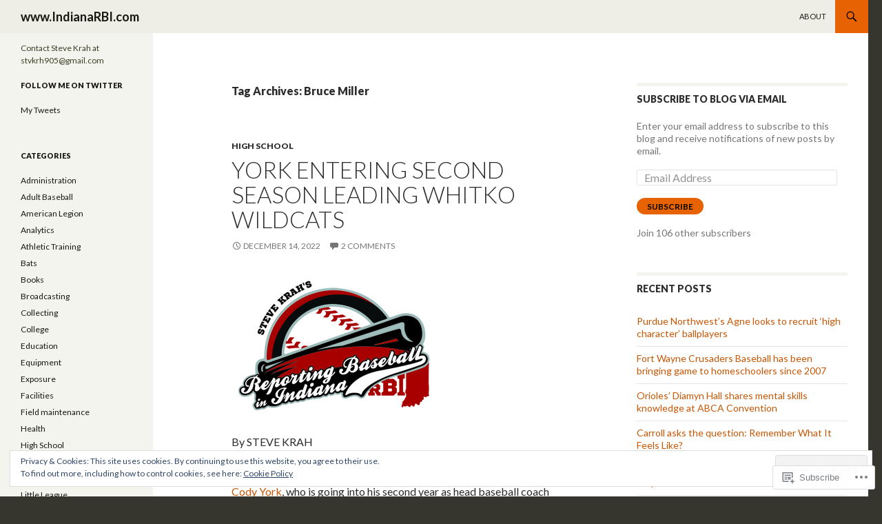

--- FILE ---
content_type: text/html; charset=UTF-8
request_url: https://takeoutyourscorecards.wordpress.com/tag/bruce-miller/
body_size: 31813
content:
<!DOCTYPE html>
<!--[if IE 7]>
<html class="ie ie7" lang="en">
<![endif]-->
<!--[if IE 8]>
<html class="ie ie8" lang="en">
<![endif]-->
<!--[if !(IE 7) & !(IE 8)]><!-->
<html lang="en">
<!--<![endif]-->
<head>
	<meta charset="UTF-8">
	<meta name="viewport" content="width=device-width">
	<title>Bruce Miller | www.IndianaRBI.com</title>
	<link rel="profile" href="https://gmpg.org/xfn/11">
	<link rel="pingback" href="https://takeoutyourscorecards.wordpress.com/xmlrpc.php">
	<!--[if lt IE 9]>
	<script src="https://s0.wp.com/wp-content/themes/pub/twentyfourteen/js/html5.js?m=1394055187i&amp;ver=3.7.0"></script>
	<![endif]-->
	<meta name='robots' content='max-image-preview:large' />
<link rel='dns-prefetch' href='//s0.wp.com' />
<link rel='dns-prefetch' href='//fonts-api.wp.com' />
<link rel='dns-prefetch' href='//af.pubmine.com' />
<link href='https://fonts.gstatic.com' crossorigin rel='preconnect' />
<link rel="alternate" type="application/rss+xml" title="www.IndianaRBI.com &raquo; Feed" href="https://takeoutyourscorecards.wordpress.com/feed/" />
<link rel="alternate" type="application/rss+xml" title="www.IndianaRBI.com &raquo; Comments Feed" href="https://takeoutyourscorecards.wordpress.com/comments/feed/" />
<link rel="alternate" type="application/rss+xml" title="www.IndianaRBI.com &raquo; Bruce Miller Tag Feed" href="https://takeoutyourscorecards.wordpress.com/tag/bruce-miller/feed/" />
	<script type="text/javascript">
		/* <![CDATA[ */
		function addLoadEvent(func) {
			var oldonload = window.onload;
			if (typeof window.onload != 'function') {
				window.onload = func;
			} else {
				window.onload = function () {
					oldonload();
					func();
				}
			}
		}
		/* ]]> */
	</script>
	<link crossorigin='anonymous' rel='stylesheet' id='all-css-0-1' href='/wp-content/mu-plugins/widgets/eu-cookie-law/templates/style.css?m=1642463000i&cssminify=yes' type='text/css' media='all' />
<style id='wp-emoji-styles-inline-css'>

	img.wp-smiley, img.emoji {
		display: inline !important;
		border: none !important;
		box-shadow: none !important;
		height: 1em !important;
		width: 1em !important;
		margin: 0 0.07em !important;
		vertical-align: -0.1em !important;
		background: none !important;
		padding: 0 !important;
	}
/*# sourceURL=wp-emoji-styles-inline-css */
</style>
<link crossorigin='anonymous' rel='stylesheet' id='all-css-2-1' href='/wp-content/plugins/gutenberg-core/v22.2.0/build/styles/block-library/style.css?m=1764855221i&cssminify=yes' type='text/css' media='all' />
<style id='wp-block-library-inline-css'>
.has-text-align-justify {
	text-align:justify;
}
.has-text-align-justify{text-align:justify;}

/*# sourceURL=wp-block-library-inline-css */
</style><style id='wp-block-paragraph-inline-css'>
.is-small-text{font-size:.875em}.is-regular-text{font-size:1em}.is-large-text{font-size:2.25em}.is-larger-text{font-size:3em}.has-drop-cap:not(:focus):first-letter{float:left;font-size:8.4em;font-style:normal;font-weight:100;line-height:.68;margin:.05em .1em 0 0;text-transform:uppercase}body.rtl .has-drop-cap:not(:focus):first-letter{float:none;margin-left:.1em}p.has-drop-cap.has-background{overflow:hidden}:root :where(p.has-background){padding:1.25em 2.375em}:where(p.has-text-color:not(.has-link-color)) a{color:inherit}p.has-text-align-left[style*="writing-mode:vertical-lr"],p.has-text-align-right[style*="writing-mode:vertical-rl"]{rotate:180deg}
/*# sourceURL=/wp-content/plugins/gutenberg-core/v22.2.0/build/styles/block-library/paragraph/style.css */
</style>
<style id='wp-block-image-inline-css'>
.wp-block-image>a,.wp-block-image>figure>a{display:inline-block}.wp-block-image img{box-sizing:border-box;height:auto;max-width:100%;vertical-align:bottom}@media not (prefers-reduced-motion){.wp-block-image img.hide{visibility:hidden}.wp-block-image img.show{animation:show-content-image .4s}}.wp-block-image[style*=border-radius] img,.wp-block-image[style*=border-radius]>a{border-radius:inherit}.wp-block-image.has-custom-border img{box-sizing:border-box}.wp-block-image.aligncenter{text-align:center}.wp-block-image.alignfull>a,.wp-block-image.alignwide>a{width:100%}.wp-block-image.alignfull img,.wp-block-image.alignwide img{height:auto;width:100%}.wp-block-image .aligncenter,.wp-block-image .alignleft,.wp-block-image .alignright,.wp-block-image.aligncenter,.wp-block-image.alignleft,.wp-block-image.alignright{display:table}.wp-block-image .aligncenter>figcaption,.wp-block-image .alignleft>figcaption,.wp-block-image .alignright>figcaption,.wp-block-image.aligncenter>figcaption,.wp-block-image.alignleft>figcaption,.wp-block-image.alignright>figcaption{caption-side:bottom;display:table-caption}.wp-block-image .alignleft{float:left;margin:.5em 1em .5em 0}.wp-block-image .alignright{float:right;margin:.5em 0 .5em 1em}.wp-block-image .aligncenter{margin-left:auto;margin-right:auto}.wp-block-image :where(figcaption){margin-bottom:1em;margin-top:.5em}.wp-block-image.is-style-circle-mask img{border-radius:9999px}@supports ((-webkit-mask-image:none) or (mask-image:none)) or (-webkit-mask-image:none){.wp-block-image.is-style-circle-mask img{border-radius:0;-webkit-mask-image:url('data:image/svg+xml;utf8,<svg viewBox="0 0 100 100" xmlns="http://www.w3.org/2000/svg"><circle cx="50" cy="50" r="50"/></svg>');mask-image:url('data:image/svg+xml;utf8,<svg viewBox="0 0 100 100" xmlns="http://www.w3.org/2000/svg"><circle cx="50" cy="50" r="50"/></svg>');mask-mode:alpha;-webkit-mask-position:center;mask-position:center;-webkit-mask-repeat:no-repeat;mask-repeat:no-repeat;-webkit-mask-size:contain;mask-size:contain}}:root :where(.wp-block-image.is-style-rounded img,.wp-block-image .is-style-rounded img){border-radius:9999px}.wp-block-image figure{margin:0}.wp-lightbox-container{display:flex;flex-direction:column;position:relative}.wp-lightbox-container img{cursor:zoom-in}.wp-lightbox-container img:hover+button{opacity:1}.wp-lightbox-container button{align-items:center;backdrop-filter:blur(16px) saturate(180%);background-color:#5a5a5a40;border:none;border-radius:4px;cursor:zoom-in;display:flex;height:20px;justify-content:center;opacity:0;padding:0;position:absolute;right:16px;text-align:center;top:16px;width:20px;z-index:100}@media not (prefers-reduced-motion){.wp-lightbox-container button{transition:opacity .2s ease}}.wp-lightbox-container button:focus-visible{outline:3px auto #5a5a5a40;outline:3px auto -webkit-focus-ring-color;outline-offset:3px}.wp-lightbox-container button:hover{cursor:pointer;opacity:1}.wp-lightbox-container button:focus{opacity:1}.wp-lightbox-container button:focus,.wp-lightbox-container button:hover,.wp-lightbox-container button:not(:hover):not(:active):not(.has-background){background-color:#5a5a5a40;border:none}.wp-lightbox-overlay{box-sizing:border-box;cursor:zoom-out;height:100vh;left:0;overflow:hidden;position:fixed;top:0;visibility:hidden;width:100%;z-index:100000}.wp-lightbox-overlay .close-button{align-items:center;cursor:pointer;display:flex;justify-content:center;min-height:40px;min-width:40px;padding:0;position:absolute;right:calc(env(safe-area-inset-right) + 16px);top:calc(env(safe-area-inset-top) + 16px);z-index:5000000}.wp-lightbox-overlay .close-button:focus,.wp-lightbox-overlay .close-button:hover,.wp-lightbox-overlay .close-button:not(:hover):not(:active):not(.has-background){background:none;border:none}.wp-lightbox-overlay .lightbox-image-container{height:var(--wp--lightbox-container-height);left:50%;overflow:hidden;position:absolute;top:50%;transform:translate(-50%,-50%);transform-origin:top left;width:var(--wp--lightbox-container-width);z-index:9999999999}.wp-lightbox-overlay .wp-block-image{align-items:center;box-sizing:border-box;display:flex;height:100%;justify-content:center;margin:0;position:relative;transform-origin:0 0;width:100%;z-index:3000000}.wp-lightbox-overlay .wp-block-image img{height:var(--wp--lightbox-image-height);min-height:var(--wp--lightbox-image-height);min-width:var(--wp--lightbox-image-width);width:var(--wp--lightbox-image-width)}.wp-lightbox-overlay .wp-block-image figcaption{display:none}.wp-lightbox-overlay button{background:none;border:none}.wp-lightbox-overlay .scrim{background-color:#fff;height:100%;opacity:.9;position:absolute;width:100%;z-index:2000000}.wp-lightbox-overlay.active{visibility:visible}@media not (prefers-reduced-motion){.wp-lightbox-overlay.active{animation:turn-on-visibility .25s both}.wp-lightbox-overlay.active img{animation:turn-on-visibility .35s both}.wp-lightbox-overlay.show-closing-animation:not(.active){animation:turn-off-visibility .35s both}.wp-lightbox-overlay.show-closing-animation:not(.active) img{animation:turn-off-visibility .25s both}.wp-lightbox-overlay.zoom.active{animation:none;opacity:1;visibility:visible}.wp-lightbox-overlay.zoom.active .lightbox-image-container{animation:lightbox-zoom-in .4s}.wp-lightbox-overlay.zoom.active .lightbox-image-container img{animation:none}.wp-lightbox-overlay.zoom.active .scrim{animation:turn-on-visibility .4s forwards}.wp-lightbox-overlay.zoom.show-closing-animation:not(.active){animation:none}.wp-lightbox-overlay.zoom.show-closing-animation:not(.active) .lightbox-image-container{animation:lightbox-zoom-out .4s}.wp-lightbox-overlay.zoom.show-closing-animation:not(.active) .lightbox-image-container img{animation:none}.wp-lightbox-overlay.zoom.show-closing-animation:not(.active) .scrim{animation:turn-off-visibility .4s forwards}}@keyframes show-content-image{0%{visibility:hidden}99%{visibility:hidden}to{visibility:visible}}@keyframes turn-on-visibility{0%{opacity:0}to{opacity:1}}@keyframes turn-off-visibility{0%{opacity:1;visibility:visible}99%{opacity:0;visibility:visible}to{opacity:0;visibility:hidden}}@keyframes lightbox-zoom-in{0%{transform:translate(calc((-100vw + var(--wp--lightbox-scrollbar-width))/2 + var(--wp--lightbox-initial-left-position)),calc(-50vh + var(--wp--lightbox-initial-top-position))) scale(var(--wp--lightbox-scale))}to{transform:translate(-50%,-50%) scale(1)}}@keyframes lightbox-zoom-out{0%{transform:translate(-50%,-50%) scale(1);visibility:visible}99%{visibility:visible}to{transform:translate(calc((-100vw + var(--wp--lightbox-scrollbar-width))/2 + var(--wp--lightbox-initial-left-position)),calc(-50vh + var(--wp--lightbox-initial-top-position))) scale(var(--wp--lightbox-scale));visibility:hidden}}
/*# sourceURL=/wp-content/plugins/gutenberg-core/v22.2.0/build/styles/block-library/image/style.css */
</style>
<style id='wp-block-image-theme-inline-css'>
:root :where(.wp-block-image figcaption){color:#555;font-size:13px;text-align:center}.is-dark-theme :root :where(.wp-block-image figcaption){color:#ffffffa6}.wp-block-image{margin:0 0 1em}
/*# sourceURL=/wp-content/plugins/gutenberg-core/v22.2.0/build/styles/block-library/image/theme.css */
</style>
<style id='global-styles-inline-css'>
:root{--wp--preset--aspect-ratio--square: 1;--wp--preset--aspect-ratio--4-3: 4/3;--wp--preset--aspect-ratio--3-4: 3/4;--wp--preset--aspect-ratio--3-2: 3/2;--wp--preset--aspect-ratio--2-3: 2/3;--wp--preset--aspect-ratio--16-9: 16/9;--wp--preset--aspect-ratio--9-16: 9/16;--wp--preset--color--black: #000;--wp--preset--color--cyan-bluish-gray: #abb8c3;--wp--preset--color--white: #fff;--wp--preset--color--pale-pink: #f78da7;--wp--preset--color--vivid-red: #cf2e2e;--wp--preset--color--luminous-vivid-orange: #ff6900;--wp--preset--color--luminous-vivid-amber: #fcb900;--wp--preset--color--light-green-cyan: #7bdcb5;--wp--preset--color--vivid-green-cyan: #00d084;--wp--preset--color--pale-cyan-blue: #8ed1fc;--wp--preset--color--vivid-cyan-blue: #0693e3;--wp--preset--color--vivid-purple: #9b51e0;--wp--preset--color--green: #24890d;--wp--preset--color--dark-gray: #2b2b2b;--wp--preset--color--medium-gray: #767676;--wp--preset--color--light-gray: #f5f5f5;--wp--preset--gradient--vivid-cyan-blue-to-vivid-purple: linear-gradient(135deg,rgb(6,147,227) 0%,rgb(155,81,224) 100%);--wp--preset--gradient--light-green-cyan-to-vivid-green-cyan: linear-gradient(135deg,rgb(122,220,180) 0%,rgb(0,208,130) 100%);--wp--preset--gradient--luminous-vivid-amber-to-luminous-vivid-orange: linear-gradient(135deg,rgb(252,185,0) 0%,rgb(255,105,0) 100%);--wp--preset--gradient--luminous-vivid-orange-to-vivid-red: linear-gradient(135deg,rgb(255,105,0) 0%,rgb(207,46,46) 100%);--wp--preset--gradient--very-light-gray-to-cyan-bluish-gray: linear-gradient(135deg,rgb(238,238,238) 0%,rgb(169,184,195) 100%);--wp--preset--gradient--cool-to-warm-spectrum: linear-gradient(135deg,rgb(74,234,220) 0%,rgb(151,120,209) 20%,rgb(207,42,186) 40%,rgb(238,44,130) 60%,rgb(251,105,98) 80%,rgb(254,248,76) 100%);--wp--preset--gradient--blush-light-purple: linear-gradient(135deg,rgb(255,206,236) 0%,rgb(152,150,240) 100%);--wp--preset--gradient--blush-bordeaux: linear-gradient(135deg,rgb(254,205,165) 0%,rgb(254,45,45) 50%,rgb(107,0,62) 100%);--wp--preset--gradient--luminous-dusk: linear-gradient(135deg,rgb(255,203,112) 0%,rgb(199,81,192) 50%,rgb(65,88,208) 100%);--wp--preset--gradient--pale-ocean: linear-gradient(135deg,rgb(255,245,203) 0%,rgb(182,227,212) 50%,rgb(51,167,181) 100%);--wp--preset--gradient--electric-grass: linear-gradient(135deg,rgb(202,248,128) 0%,rgb(113,206,126) 100%);--wp--preset--gradient--midnight: linear-gradient(135deg,rgb(2,3,129) 0%,rgb(40,116,252) 100%);--wp--preset--font-size--small: 13px;--wp--preset--font-size--medium: 20px;--wp--preset--font-size--large: 36px;--wp--preset--font-size--x-large: 42px;--wp--preset--font-family--albert-sans: 'Albert Sans', sans-serif;--wp--preset--font-family--alegreya: Alegreya, serif;--wp--preset--font-family--arvo: Arvo, serif;--wp--preset--font-family--bodoni-moda: 'Bodoni Moda', serif;--wp--preset--font-family--bricolage-grotesque: 'Bricolage Grotesque', sans-serif;--wp--preset--font-family--cabin: Cabin, sans-serif;--wp--preset--font-family--chivo: Chivo, sans-serif;--wp--preset--font-family--commissioner: Commissioner, sans-serif;--wp--preset--font-family--cormorant: Cormorant, serif;--wp--preset--font-family--courier-prime: 'Courier Prime', monospace;--wp--preset--font-family--crimson-pro: 'Crimson Pro', serif;--wp--preset--font-family--dm-mono: 'DM Mono', monospace;--wp--preset--font-family--dm-sans: 'DM Sans', sans-serif;--wp--preset--font-family--dm-serif-display: 'DM Serif Display', serif;--wp--preset--font-family--domine: Domine, serif;--wp--preset--font-family--eb-garamond: 'EB Garamond', serif;--wp--preset--font-family--epilogue: Epilogue, sans-serif;--wp--preset--font-family--fahkwang: Fahkwang, sans-serif;--wp--preset--font-family--figtree: Figtree, sans-serif;--wp--preset--font-family--fira-sans: 'Fira Sans', sans-serif;--wp--preset--font-family--fjalla-one: 'Fjalla One', sans-serif;--wp--preset--font-family--fraunces: Fraunces, serif;--wp--preset--font-family--gabarito: Gabarito, system-ui;--wp--preset--font-family--ibm-plex-mono: 'IBM Plex Mono', monospace;--wp--preset--font-family--ibm-plex-sans: 'IBM Plex Sans', sans-serif;--wp--preset--font-family--ibarra-real-nova: 'Ibarra Real Nova', serif;--wp--preset--font-family--instrument-serif: 'Instrument Serif', serif;--wp--preset--font-family--inter: Inter, sans-serif;--wp--preset--font-family--josefin-sans: 'Josefin Sans', sans-serif;--wp--preset--font-family--jost: Jost, sans-serif;--wp--preset--font-family--libre-baskerville: 'Libre Baskerville', serif;--wp--preset--font-family--libre-franklin: 'Libre Franklin', sans-serif;--wp--preset--font-family--literata: Literata, serif;--wp--preset--font-family--lora: Lora, serif;--wp--preset--font-family--merriweather: Merriweather, serif;--wp--preset--font-family--montserrat: Montserrat, sans-serif;--wp--preset--font-family--newsreader: Newsreader, serif;--wp--preset--font-family--noto-sans-mono: 'Noto Sans Mono', sans-serif;--wp--preset--font-family--nunito: Nunito, sans-serif;--wp--preset--font-family--open-sans: 'Open Sans', sans-serif;--wp--preset--font-family--overpass: Overpass, sans-serif;--wp--preset--font-family--pt-serif: 'PT Serif', serif;--wp--preset--font-family--petrona: Petrona, serif;--wp--preset--font-family--piazzolla: Piazzolla, serif;--wp--preset--font-family--playfair-display: 'Playfair Display', serif;--wp--preset--font-family--plus-jakarta-sans: 'Plus Jakarta Sans', sans-serif;--wp--preset--font-family--poppins: Poppins, sans-serif;--wp--preset--font-family--raleway: Raleway, sans-serif;--wp--preset--font-family--roboto: Roboto, sans-serif;--wp--preset--font-family--roboto-slab: 'Roboto Slab', serif;--wp--preset--font-family--rubik: Rubik, sans-serif;--wp--preset--font-family--rufina: Rufina, serif;--wp--preset--font-family--sora: Sora, sans-serif;--wp--preset--font-family--source-sans-3: 'Source Sans 3', sans-serif;--wp--preset--font-family--source-serif-4: 'Source Serif 4', serif;--wp--preset--font-family--space-mono: 'Space Mono', monospace;--wp--preset--font-family--syne: Syne, sans-serif;--wp--preset--font-family--texturina: Texturina, serif;--wp--preset--font-family--urbanist: Urbanist, sans-serif;--wp--preset--font-family--work-sans: 'Work Sans', sans-serif;--wp--preset--spacing--20: 0.44rem;--wp--preset--spacing--30: 0.67rem;--wp--preset--spacing--40: 1rem;--wp--preset--spacing--50: 1.5rem;--wp--preset--spacing--60: 2.25rem;--wp--preset--spacing--70: 3.38rem;--wp--preset--spacing--80: 5.06rem;--wp--preset--shadow--natural: 6px 6px 9px rgba(0, 0, 0, 0.2);--wp--preset--shadow--deep: 12px 12px 50px rgba(0, 0, 0, 0.4);--wp--preset--shadow--sharp: 6px 6px 0px rgba(0, 0, 0, 0.2);--wp--preset--shadow--outlined: 6px 6px 0px -3px rgb(255, 255, 255), 6px 6px rgb(0, 0, 0);--wp--preset--shadow--crisp: 6px 6px 0px rgb(0, 0, 0);}:where(.is-layout-flex){gap: 0.5em;}:where(.is-layout-grid){gap: 0.5em;}body .is-layout-flex{display: flex;}.is-layout-flex{flex-wrap: wrap;align-items: center;}.is-layout-flex > :is(*, div){margin: 0;}body .is-layout-grid{display: grid;}.is-layout-grid > :is(*, div){margin: 0;}:where(.wp-block-columns.is-layout-flex){gap: 2em;}:where(.wp-block-columns.is-layout-grid){gap: 2em;}:where(.wp-block-post-template.is-layout-flex){gap: 1.25em;}:where(.wp-block-post-template.is-layout-grid){gap: 1.25em;}.has-black-color{color: var(--wp--preset--color--black) !important;}.has-cyan-bluish-gray-color{color: var(--wp--preset--color--cyan-bluish-gray) !important;}.has-white-color{color: var(--wp--preset--color--white) !important;}.has-pale-pink-color{color: var(--wp--preset--color--pale-pink) !important;}.has-vivid-red-color{color: var(--wp--preset--color--vivid-red) !important;}.has-luminous-vivid-orange-color{color: var(--wp--preset--color--luminous-vivid-orange) !important;}.has-luminous-vivid-amber-color{color: var(--wp--preset--color--luminous-vivid-amber) !important;}.has-light-green-cyan-color{color: var(--wp--preset--color--light-green-cyan) !important;}.has-vivid-green-cyan-color{color: var(--wp--preset--color--vivid-green-cyan) !important;}.has-pale-cyan-blue-color{color: var(--wp--preset--color--pale-cyan-blue) !important;}.has-vivid-cyan-blue-color{color: var(--wp--preset--color--vivid-cyan-blue) !important;}.has-vivid-purple-color{color: var(--wp--preset--color--vivid-purple) !important;}.has-black-background-color{background-color: var(--wp--preset--color--black) !important;}.has-cyan-bluish-gray-background-color{background-color: var(--wp--preset--color--cyan-bluish-gray) !important;}.has-white-background-color{background-color: var(--wp--preset--color--white) !important;}.has-pale-pink-background-color{background-color: var(--wp--preset--color--pale-pink) !important;}.has-vivid-red-background-color{background-color: var(--wp--preset--color--vivid-red) !important;}.has-luminous-vivid-orange-background-color{background-color: var(--wp--preset--color--luminous-vivid-orange) !important;}.has-luminous-vivid-amber-background-color{background-color: var(--wp--preset--color--luminous-vivid-amber) !important;}.has-light-green-cyan-background-color{background-color: var(--wp--preset--color--light-green-cyan) !important;}.has-vivid-green-cyan-background-color{background-color: var(--wp--preset--color--vivid-green-cyan) !important;}.has-pale-cyan-blue-background-color{background-color: var(--wp--preset--color--pale-cyan-blue) !important;}.has-vivid-cyan-blue-background-color{background-color: var(--wp--preset--color--vivid-cyan-blue) !important;}.has-vivid-purple-background-color{background-color: var(--wp--preset--color--vivid-purple) !important;}.has-black-border-color{border-color: var(--wp--preset--color--black) !important;}.has-cyan-bluish-gray-border-color{border-color: var(--wp--preset--color--cyan-bluish-gray) !important;}.has-white-border-color{border-color: var(--wp--preset--color--white) !important;}.has-pale-pink-border-color{border-color: var(--wp--preset--color--pale-pink) !important;}.has-vivid-red-border-color{border-color: var(--wp--preset--color--vivid-red) !important;}.has-luminous-vivid-orange-border-color{border-color: var(--wp--preset--color--luminous-vivid-orange) !important;}.has-luminous-vivid-amber-border-color{border-color: var(--wp--preset--color--luminous-vivid-amber) !important;}.has-light-green-cyan-border-color{border-color: var(--wp--preset--color--light-green-cyan) !important;}.has-vivid-green-cyan-border-color{border-color: var(--wp--preset--color--vivid-green-cyan) !important;}.has-pale-cyan-blue-border-color{border-color: var(--wp--preset--color--pale-cyan-blue) !important;}.has-vivid-cyan-blue-border-color{border-color: var(--wp--preset--color--vivid-cyan-blue) !important;}.has-vivid-purple-border-color{border-color: var(--wp--preset--color--vivid-purple) !important;}.has-vivid-cyan-blue-to-vivid-purple-gradient-background{background: var(--wp--preset--gradient--vivid-cyan-blue-to-vivid-purple) !important;}.has-light-green-cyan-to-vivid-green-cyan-gradient-background{background: var(--wp--preset--gradient--light-green-cyan-to-vivid-green-cyan) !important;}.has-luminous-vivid-amber-to-luminous-vivid-orange-gradient-background{background: var(--wp--preset--gradient--luminous-vivid-amber-to-luminous-vivid-orange) !important;}.has-luminous-vivid-orange-to-vivid-red-gradient-background{background: var(--wp--preset--gradient--luminous-vivid-orange-to-vivid-red) !important;}.has-very-light-gray-to-cyan-bluish-gray-gradient-background{background: var(--wp--preset--gradient--very-light-gray-to-cyan-bluish-gray) !important;}.has-cool-to-warm-spectrum-gradient-background{background: var(--wp--preset--gradient--cool-to-warm-spectrum) !important;}.has-blush-light-purple-gradient-background{background: var(--wp--preset--gradient--blush-light-purple) !important;}.has-blush-bordeaux-gradient-background{background: var(--wp--preset--gradient--blush-bordeaux) !important;}.has-luminous-dusk-gradient-background{background: var(--wp--preset--gradient--luminous-dusk) !important;}.has-pale-ocean-gradient-background{background: var(--wp--preset--gradient--pale-ocean) !important;}.has-electric-grass-gradient-background{background: var(--wp--preset--gradient--electric-grass) !important;}.has-midnight-gradient-background{background: var(--wp--preset--gradient--midnight) !important;}.has-small-font-size{font-size: var(--wp--preset--font-size--small) !important;}.has-medium-font-size{font-size: var(--wp--preset--font-size--medium) !important;}.has-large-font-size{font-size: var(--wp--preset--font-size--large) !important;}.has-x-large-font-size{font-size: var(--wp--preset--font-size--x-large) !important;}.has-albert-sans-font-family{font-family: var(--wp--preset--font-family--albert-sans) !important;}.has-alegreya-font-family{font-family: var(--wp--preset--font-family--alegreya) !important;}.has-arvo-font-family{font-family: var(--wp--preset--font-family--arvo) !important;}.has-bodoni-moda-font-family{font-family: var(--wp--preset--font-family--bodoni-moda) !important;}.has-bricolage-grotesque-font-family{font-family: var(--wp--preset--font-family--bricolage-grotesque) !important;}.has-cabin-font-family{font-family: var(--wp--preset--font-family--cabin) !important;}.has-chivo-font-family{font-family: var(--wp--preset--font-family--chivo) !important;}.has-commissioner-font-family{font-family: var(--wp--preset--font-family--commissioner) !important;}.has-cormorant-font-family{font-family: var(--wp--preset--font-family--cormorant) !important;}.has-courier-prime-font-family{font-family: var(--wp--preset--font-family--courier-prime) !important;}.has-crimson-pro-font-family{font-family: var(--wp--preset--font-family--crimson-pro) !important;}.has-dm-mono-font-family{font-family: var(--wp--preset--font-family--dm-mono) !important;}.has-dm-sans-font-family{font-family: var(--wp--preset--font-family--dm-sans) !important;}.has-dm-serif-display-font-family{font-family: var(--wp--preset--font-family--dm-serif-display) !important;}.has-domine-font-family{font-family: var(--wp--preset--font-family--domine) !important;}.has-eb-garamond-font-family{font-family: var(--wp--preset--font-family--eb-garamond) !important;}.has-epilogue-font-family{font-family: var(--wp--preset--font-family--epilogue) !important;}.has-fahkwang-font-family{font-family: var(--wp--preset--font-family--fahkwang) !important;}.has-figtree-font-family{font-family: var(--wp--preset--font-family--figtree) !important;}.has-fira-sans-font-family{font-family: var(--wp--preset--font-family--fira-sans) !important;}.has-fjalla-one-font-family{font-family: var(--wp--preset--font-family--fjalla-one) !important;}.has-fraunces-font-family{font-family: var(--wp--preset--font-family--fraunces) !important;}.has-gabarito-font-family{font-family: var(--wp--preset--font-family--gabarito) !important;}.has-ibm-plex-mono-font-family{font-family: var(--wp--preset--font-family--ibm-plex-mono) !important;}.has-ibm-plex-sans-font-family{font-family: var(--wp--preset--font-family--ibm-plex-sans) !important;}.has-ibarra-real-nova-font-family{font-family: var(--wp--preset--font-family--ibarra-real-nova) !important;}.has-instrument-serif-font-family{font-family: var(--wp--preset--font-family--instrument-serif) !important;}.has-inter-font-family{font-family: var(--wp--preset--font-family--inter) !important;}.has-josefin-sans-font-family{font-family: var(--wp--preset--font-family--josefin-sans) !important;}.has-jost-font-family{font-family: var(--wp--preset--font-family--jost) !important;}.has-libre-baskerville-font-family{font-family: var(--wp--preset--font-family--libre-baskerville) !important;}.has-libre-franklin-font-family{font-family: var(--wp--preset--font-family--libre-franklin) !important;}.has-literata-font-family{font-family: var(--wp--preset--font-family--literata) !important;}.has-lora-font-family{font-family: var(--wp--preset--font-family--lora) !important;}.has-merriweather-font-family{font-family: var(--wp--preset--font-family--merriweather) !important;}.has-montserrat-font-family{font-family: var(--wp--preset--font-family--montserrat) !important;}.has-newsreader-font-family{font-family: var(--wp--preset--font-family--newsreader) !important;}.has-noto-sans-mono-font-family{font-family: var(--wp--preset--font-family--noto-sans-mono) !important;}.has-nunito-font-family{font-family: var(--wp--preset--font-family--nunito) !important;}.has-open-sans-font-family{font-family: var(--wp--preset--font-family--open-sans) !important;}.has-overpass-font-family{font-family: var(--wp--preset--font-family--overpass) !important;}.has-pt-serif-font-family{font-family: var(--wp--preset--font-family--pt-serif) !important;}.has-petrona-font-family{font-family: var(--wp--preset--font-family--petrona) !important;}.has-piazzolla-font-family{font-family: var(--wp--preset--font-family--piazzolla) !important;}.has-playfair-display-font-family{font-family: var(--wp--preset--font-family--playfair-display) !important;}.has-plus-jakarta-sans-font-family{font-family: var(--wp--preset--font-family--plus-jakarta-sans) !important;}.has-poppins-font-family{font-family: var(--wp--preset--font-family--poppins) !important;}.has-raleway-font-family{font-family: var(--wp--preset--font-family--raleway) !important;}.has-roboto-font-family{font-family: var(--wp--preset--font-family--roboto) !important;}.has-roboto-slab-font-family{font-family: var(--wp--preset--font-family--roboto-slab) !important;}.has-rubik-font-family{font-family: var(--wp--preset--font-family--rubik) !important;}.has-rufina-font-family{font-family: var(--wp--preset--font-family--rufina) !important;}.has-sora-font-family{font-family: var(--wp--preset--font-family--sora) !important;}.has-source-sans-3-font-family{font-family: var(--wp--preset--font-family--source-sans-3) !important;}.has-source-serif-4-font-family{font-family: var(--wp--preset--font-family--source-serif-4) !important;}.has-space-mono-font-family{font-family: var(--wp--preset--font-family--space-mono) !important;}.has-syne-font-family{font-family: var(--wp--preset--font-family--syne) !important;}.has-texturina-font-family{font-family: var(--wp--preset--font-family--texturina) !important;}.has-urbanist-font-family{font-family: var(--wp--preset--font-family--urbanist) !important;}.has-work-sans-font-family{font-family: var(--wp--preset--font-family--work-sans) !important;}
/*# sourceURL=global-styles-inline-css */
</style>

<style id='classic-theme-styles-inline-css'>
/*! This file is auto-generated */
.wp-block-button__link{color:#fff;background-color:#32373c;border-radius:9999px;box-shadow:none;text-decoration:none;padding:calc(.667em + 2px) calc(1.333em + 2px);font-size:1.125em}.wp-block-file__button{background:#32373c;color:#fff;text-decoration:none}
/*# sourceURL=/wp-includes/css/classic-themes.min.css */
</style>
<link crossorigin='anonymous' rel='stylesheet' id='all-css-4-1' href='/_static/??-eJx9jEEOAiEQBD/kQECjeDC+ZWEnijIwYWA3/l72op689KFTVXplCCU3zE1z6reYRYfiUwlP0VYZpwxIJE4IFRd10HOU9iFA2iuhCiI7/ROiDt9WxfETT20jCOc4YUIa2D9t5eGA91xRBMZS7ATtPkTZvCtdzNEZt7f2fHq8Afl7R7w=&cssminify=yes' type='text/css' media='all' />
<link rel='stylesheet' id='twentyfourteen-lato-css' href='https://fonts-api.wp.com/css?family=Lato%3A300%2C400%2C700%2C900%2C300italic%2C400italic%2C700italic&#038;subset=latin%2Clatin-ext&#038;display=fallback' media='all' />
<link crossorigin='anonymous' rel='stylesheet' id='all-css-6-1' href='/_static/??-eJyVjcEOwjAMQ3+IYQ2GxgXxKYhFYXRrk2pJNe3vqRAHDly42dazjTU3pOIsjlSaHMsYxDCx5zvNH4+kKrgFIYwsvITasN9yT2Y7fI36kxMbchngaw22h5bFmQXmW+Q/+EpiiErz++SaLm1/Oh7OXd920wvs3ksF&cssminify=yes' type='text/css' media='all' />
<link crossorigin='anonymous' rel='stylesheet' id='all-css-8-1' href='/_static/??-eJx9y0EOAiEMheELidVM1LAwnmWGdBBTWkJLyNxedKNu3L3/JR/04oKwIRvYHTMqlLaA9XFsq7RqiAxBFdQ2QtdLkLwfvYMvmZsr1GJihYoLSRwzvtUn/6GI4kjCbEn4J9xKc6ovesvX4/kwTRfv/enxBDp+RCg=&cssminify=yes' type='text/css' media='all' />
<link crossorigin='anonymous' rel='stylesheet' id='print-css-9-1' href='/wp-content/mu-plugins/global-print/global-print.css?m=1465851035i&cssminify=yes' type='text/css' media='print' />
<style id='jetpack-global-styles-frontend-style-inline-css'>
:root { --font-headings: unset; --font-base: unset; --font-headings-default: -apple-system,BlinkMacSystemFont,"Segoe UI",Roboto,Oxygen-Sans,Ubuntu,Cantarell,"Helvetica Neue",sans-serif; --font-base-default: -apple-system,BlinkMacSystemFont,"Segoe UI",Roboto,Oxygen-Sans,Ubuntu,Cantarell,"Helvetica Neue",sans-serif;}
/*# sourceURL=jetpack-global-styles-frontend-style-inline-css */
</style>
<link crossorigin='anonymous' rel='stylesheet' id='all-css-12-1' href='/wp-content/themes/h4/global.css?m=1420737423i&cssminify=yes' type='text/css' media='all' />
<script id="wpcom-actionbar-placeholder-js-extra">
var actionbardata = {"siteID":"97808042","postID":"0","siteURL":"https://takeoutyourscorecards.wordpress.com","xhrURL":"https://takeoutyourscorecards.wordpress.com/wp-admin/admin-ajax.php","nonce":"ea2019d99d","isLoggedIn":"","statusMessage":"","subsEmailDefault":"instantly","proxyScriptUrl":"https://s0.wp.com/wp-content/js/wpcom-proxy-request.js?m=1513050504i&amp;ver=20211021","i18n":{"followedText":"New posts from this site will now appear in your \u003Ca href=\"https://wordpress.com/reader\"\u003EReader\u003C/a\u003E","foldBar":"Collapse this bar","unfoldBar":"Expand this bar","shortLinkCopied":"Shortlink copied to clipboard."}};
//# sourceURL=wpcom-actionbar-placeholder-js-extra
</script>
<script id="jetpack-mu-wpcom-settings-js-before">
var JETPACK_MU_WPCOM_SETTINGS = {"assetsUrl":"https://s0.wp.com/wp-content/mu-plugins/jetpack-mu-wpcom-plugin/moon/jetpack_vendor/automattic/jetpack-mu-wpcom/src/build/"};
//# sourceURL=jetpack-mu-wpcom-settings-js-before
</script>
<script crossorigin='anonymous' type='text/javascript'  src='/_static/??-eJyFjcsOwiAQRX/I6dSa+lgYvwWBEAgMOAPW/n3bqIk7V2dxT87FqYDOVC1VDIIcKxTOr7kLssN186RjM1a2MTya5fmDLnn6K0HyjlW1v/L37R6zgxKb8yQ4ZTbKCOioRN4hnQo+hw1AmcCZwmvilq7709CPh/54voQFmNpFWg=='></script>
<script id="rlt-proxy-js-after">
	rltInitialize( {"token":null,"iframeOrigins":["https:\/\/widgets.wp.com"]} );
//# sourceURL=rlt-proxy-js-after
</script>
<link rel="EditURI" type="application/rsd+xml" title="RSD" href="https://takeoutyourscorecards.wordpress.com/xmlrpc.php?rsd" />
<meta name="generator" content="WordPress.com" />

<!-- Jetpack Open Graph Tags -->
<meta property="og:type" content="website" />
<meta property="og:title" content="Bruce Miller &#8211; www.IndianaRBI.com" />
<meta property="og:url" content="https://takeoutyourscorecards.wordpress.com/tag/bruce-miller/" />
<meta property="og:site_name" content="www.IndianaRBI.com" />
<meta property="og:image" content="https://s0.wp.com/i/blank.jpg?m=1383295312i" />
<meta property="og:image:width" content="200" />
<meta property="og:image:height" content="200" />
<meta property="og:image:alt" content="" />
<meta property="og:locale" content="en_US" />
<meta property="fb:app_id" content="249643311490" />

<!-- End Jetpack Open Graph Tags -->
<link rel="shortcut icon" type="image/x-icon" href="https://s0.wp.com/i/favicon.ico?m=1713425267i" sizes="16x16 24x24 32x32 48x48" />
<link rel="icon" type="image/x-icon" href="https://s0.wp.com/i/favicon.ico?m=1713425267i" sizes="16x16 24x24 32x32 48x48" />
<link rel="apple-touch-icon" href="https://s0.wp.com/i/webclip.png?m=1713868326i" />
<link rel='openid.server' href='https://takeoutyourscorecards.wordpress.com/?openidserver=1' />
<link rel='openid.delegate' href='https://takeoutyourscorecards.wordpress.com/' />
<link rel="search" type="application/opensearchdescription+xml" href="https://takeoutyourscorecards.wordpress.com/osd.xml" title="www.IndianaRBI.com" />
<link rel="search" type="application/opensearchdescription+xml" href="https://s1.wp.com/opensearch.xml" title="WordPress.com" />
<meta name="theme-color" content="#36362f" />
		<style type="text/css">
			.recentcomments a {
				display: inline !important;
				padding: 0 !important;
				margin: 0 !important;
			}

			table.recentcommentsavatartop img.avatar, table.recentcommentsavatarend img.avatar {
				border: 0px;
				margin: 0;
			}

			table.recentcommentsavatartop a, table.recentcommentsavatarend a {
				border: 0px !important;
				background-color: transparent !important;
			}

			td.recentcommentsavatarend, td.recentcommentsavatartop {
				padding: 0px 0px 1px 0px;
				margin: 0px;
			}

			td.recentcommentstextend {
				border: none !important;
				padding: 0px 0px 2px 10px;
			}

			.rtl td.recentcommentstextend {
				padding: 0px 10px 2px 0px;
			}

			td.recentcommentstexttop {
				border: none;
				padding: 0px 0px 0px 10px;
			}

			.rtl td.recentcommentstexttop {
				padding: 0px 10px 0px 0px;
			}
		</style>
		<meta name="description" content="Posts about Bruce Miller written by stvkrh905" />
<style id="custom-background-css">
body.custom-background { background-color: #36362f; }
</style>
	<script>
var wa_client = {}; wa_client.cmd = []; wa_client.config = { 'blog_id': 97808042, 'blog_language': 'en', 'is_wordads': true, 'hosting_type': 1, 'afp_account_id': 'pub-9241992525257646', 'afp_host_id': 5038568878849053, 'theme': 'pub/twentyfourteen', '_': { 'title': 'Advertisement', 'privacy_settings': 'Privacy Settings' }, 'formats': [ 'belowpost', 'bottom_sticky', 'sidebar_sticky_right', 'sidebar', 'top', 'shortcode', 'gutenberg_rectangle', 'gutenberg_leaderboard', 'gutenberg_mobile_leaderboard', 'gutenberg_skyscraper' ] };
</script>
		<script type="text/javascript">

			window.doNotSellCallback = function() {

				var linkElements = [
					'a[href="https://wordpress.com/?ref=footer_blog"]',
					'a[href="https://wordpress.com/?ref=footer_website"]',
					'a[href="https://wordpress.com/?ref=vertical_footer"]',
					'a[href^="https://wordpress.com/?ref=footer_segment_"]',
				].join(',');

				var dnsLink = document.createElement( 'a' );
				dnsLink.href = 'https://wordpress.com/advertising-program-optout/';
				dnsLink.classList.add( 'do-not-sell-link' );
				dnsLink.rel = 'nofollow';
				dnsLink.style.marginLeft = '0.5em';
				dnsLink.textContent = 'Do Not Sell or Share My Personal Information';

				var creditLinks = document.querySelectorAll( linkElements );

				if ( 0 === creditLinks.length ) {
					return false;
				}

				Array.prototype.forEach.call( creditLinks, function( el ) {
					el.insertAdjacentElement( 'afterend', dnsLink );
				});

				return true;
			};

		</script>
		<style type="text/css" id="custom-colors-css">	.site-description {
		margin-top: 13px;
	}

	.search-box .search-field {
		border-style: solid;
		border-width: 1px;
	}

	.primary-sidebar .widget input,
	.primary-sidebar .widget textarea,
	.footer-sidebar .widget input,
	.footer-sidebar .widget textarea {
		background-color: #fff;
		color: #2b2b2b;
	}

	@media screen and (max-width: 782px) {
		.primary-navigation ul ul,
		.primary-navigation ul ul a:hover,
		.primary-navigation ul ul li.focus > a,
		.primary-navigation li:hover > a,
		.primary-navigation li.focus > a,
		.secondary-navigation ul ul,
		.secondary-navigation ul ul a:hover,
		.secondary-navigation ul ul li.focus > a,
		.secondary-navigation li:hover > a,
		.secondary-navigation li.focus > a {
			background-color: transparent !important;
		}
	}

	.featured-content,
	.featured-content .entry-header,
	.slider-direction-nav a {
		background-color: #efefef;
	}

	.grid .featured-content .entry-header {
		border-color: #efefef;
	}

	.featured-content .hentry,
	.featured-content a,
	.featured-content .entry-meta,
	.slider-direction-nav a:before {
		color: #2b2b2b;
	}

	.slider-control-paging a:before {
		background-color: #ccc;
	}

	.slider-control-paging a:hover:before {
		background-color: #777;
	}

	.slider-control-paging .slider-active:before,
	.slider-control-paging .slider-active:hover:before {
		background-color: #222;
	}
body { background-color: #36362f;}
.page-links a,
			#secondary,
			.content-sidebar .widget_twentyfourteen_ephemera .widget-title:before,
			.site-footer,
			.site:before,
			.primary-sidebar.widget-area .milestone-countdown,
			.footer-sidebar.widget-area .milestone-countdown { background-color: #f4f4ef;}
.site-header { background-color: #EEEEE6;}
.page-links a,
			.paging-navigation { border-color: #f4f4ef;}
#secondary,
			.content-sidebar .widget .widget-title { border-top-color: #f4f4ef;}
.widget mark,
			.widget ins { color: #f4f4ef;}
.site-navigation li,
			.primary-navigation .nav-menu,
			.secondary-navigation,
			#secondary,
			#supplementary + .site-info,
			.secondary-navigation  li,
			.primary-sidebar .widget pre,
			.primary-sidebar .widget fieldset,
			.primary-sidebar .widget table,
			.primary-sidebar .widget th,
			.primary-sidebar .widget td,
			.primary-sidebar .widget hr,
			.primary-sidebar .widget input,
			.primary-sidebar .widget textarea,
			.primary-sidebar .widget_twentyfourteen_ephemera > ol > li,
			.primary-sidebar .widget_archive li,
			.primary-sidebar .widget_categories li,
			.primary-sidebar .widget_links li,
			.primary-sidebar .widget_meta li,
			.primary-sidebar .widget_nav_menu li,
			.primary-sidebar .widget_pages li,
			.primary-sidebar .widget_recent_comments li,
			.primary-sidebar .widget_recent_entries li,
			.primary-sidebar .widget_jp_blogs_i_follow li,
			.primary-sidebar .widget_delicious li,
			.primary-sidebar .widgets-list-layout li,
			.primary-sidebar .widget_top-clicks li,
			.primary-sidebar .widget_top-posts li,
			.primary-sidebar .top_rated li,
			.primary-sidebar .widget_upcoming_events_widget .upcoming-events li,
			.primary-sidebar.widget-area .milestone-header,
			.primary-sidebar.widget-area .milestone-countdown,
			.footer-sidebar .widget pre,
			.footer-sidebar .widget fieldset,
			.footer-sidebar .widget table,
			.footer-sidebar .widget th,
			.footer-sidebar .widget td,
			.footer-sidebar .widget hr,
			.footer-sidebar .widget input,
			.footer-sidebar .widget textarea,
			.footer-sidebar .widget_twentyfourteen_ephemera > ol > li,
			.footer-sidebar .widget_archive li,
			.footer-sidebar .widget_categories li,
			.footer-sidebar .widget_links li,
			.footer-sidebar .widget_meta li,
			.footer-sidebar .widget_nav_menu li,
			.footer-sidebar .widget_pages li,
			.footer-sidebar .widget_recent_comments li,
			.footer-sidebar .widget_recent_entries li,
			.footer-sidebar .widget_jp_blogs_i_follow li,
			.footer-sidebar .widget_delicious li,
			.footer-sidebar .widgets-list-layout li,
			.footer-sidebar .widget_top-clicks li,
			.footer-sidebar .widget_top-posts li,
			.footer-sidebar .top_rated li,
			.footer-sidebar .widget_upcoming_events_widget .upcoming-events li,
			.footer-sidebar .widget-area .milestone-header,
			.footer-sidebar.widget-area .milestone-message { border-color: #C9C9B0;}
.primary-sidebar .widget input:focus,
			.primary-sidebar .widget textarea:focus,
			.footer-sidebar .widget input:focus,
			.footer-sidebar .widget textarea:focus { border-color: #A6A67C;}
.primary-sidebar .widget del,
			.footer-sidebar .widget del { color: #828258;}
.primary-sidebar .widget abbr[title],
			.footer-sidebar .widget abbr[title] { border-color: #3D3D28;}
#secondary,
			.primary-sidebar .widget blockquote,
			.primary-sidebar .widget .wp-caption,
			.primary-sidebar .widget_twentyfourteen_ephemera .entry-meta a,
			.primary-sidebar .entry-meta,
			.footer-sidebar .widget blockquote,
			.footer-sidebar .widget .wp-caption,
			.footer-sidebar .widget_twentyfourteen_ephemera .entry-meta a,
			.footer-sidebar .entry-meta,
			.site-footer,
			.site-info,
			.site-info a { color: #3D3D28;}
.site-title a,
			.site-title a:hover,
			.primary-navigation .menu-item-has-children a:after,
			.primary-navigation .page_item_has_children a:after,
			.secondary-navigation .menu-item-has-children > a:after,
			.site-navigation a,
			.page-links a,
			.page-links a:hover,
			.content-sidebar .widget_twentyfourteen_ephemera .widget-title:before,
			.primary-sidebar .widget a,
			.primary-sidebar .widget blockquote cite,
			.primary-sidebar .widget-title,
			.primary-sidebar .widget-title a,
			.primary-sidebar .widget_calendar caption,
			.primary-sidebar .widget_calendar tbody a,
			.primary-sidebar .widget_flickr #flickr_badge_uber_wrapper a:link,
			.primary-sidebar .widget_flickr #flickr_badge_uber_wrapper a:active,
			.primary-sidebar .widget_flickr #flickr_badge_uber_wrapper a:visited,
			.primary-sidebar.widget-area .milestone-countdown,
			.primary-sidebar.widget-area .milestone-header,
			.footer-sidebar .widget a,
			.footer-sidebar .widget blockquote cite,
			.footer-sidebar .widget-title,
			.footer-sidebar .widget-title a,
			.footer-sidebar .widget_calendar caption,
			.footer-sidebar .widget_calendar tbody a,
			.footer-sidebar .widget_flickr #flickr_badge_uber_wrapper a:link,
			.footer-sidebar .widget_flickr #flickr_badge_uber_wrapper a:active,
			.footer-sidebar .widget_flickr #flickr_badge_uber_wrapper a:visited,
			.footer-sidebar.widget-area .milestone-countdown,
			.footer-sidebar.widget-area .milestone-header { color: #181810;}
.primary-sidebar .widget mark,
			.primary-sidebar .widget ins,
			.footer-sidebar .widget mark,
			.footer-sidebar .widget ins { background-color: #181810;}
::selection { background-color: #e76203;}
::-moz-selection { background-color: #e76203;}
.search-toggle,
			.search-toggle:hover,
			.search-toggle.active,
			.search-box,
			.slider-direction-nav a:hover,
			.primary-navigation ul ul,
			.primary-navigation li:hover > a,
			.primary-navigation li.focus > a,
			#infinite-handle span,
			.secondary-navigation ul ul,
			.secondary-navigation li:hover > a,
			.secondary-navigation li.focus > a,
			button,
			.contributor-posts-link,
			input[type="button"],
			input[type="reset"],
			input[type="submit"],
			.primary-sidebar .widget button,
			.primary-sidebar .widget input[type="button"],
			.primary-sidebar .widget input[type="reset"],
			.primary-sidebar .widget input[type="submit"],
			.primary-sidebar .widget_calendar tbody a,
			.footer-sidebar .widget button,
			.footer-sidebar .widget input[type="button"],
			.footer-sidebar .widget input[type="reset"],
			.footer-sidebar .widget input[type="submit"],
			.footer-sidebar .widget_calendar tbody a,
			.content-sidebar .widget button,
			.content-sidebar .widget input[type="button"],
			.content-sidebar .widget input[type="reset"],
			.content-sidebar .widget input[type="submit"],
			.content-sidebar .widget_calendar tbody a { background-color: #e76203;}
.paging-navigation .page-numbers.current { border-top-color: #e76203;}
a,
			.content-sidebar .widget a,
			.content-sidebar .widget_flickr #flickr_badge_uber_wrapper a:link,
			.content-sidebar .widget_flickr #flickr_badge_uber_wrapper a:active,
			.content-sidebar .widget_flickr #flickr_badge_uber_wrapper a:visited { color: #C85503;}
::selection { color: #000000;}
::-moz-selection { color: #000000;}
.search-toggle:before,
			.search-toggle:hover:before,
			.search-toggle.active:before,
			.slider-direction-nav a:hover:before,
			.primary-navigation li:hover a,
			.primary-navigation li.focus a,
			.primary-navigation .menu-item-has-children:hover a:after,
			.primary-navigation .page_item_has_children:hover a:after,
			.primary-navigation .menu-item-has-children.focus a:after,
			.primary-navigation .page_item_has_children.focus a:after,
			.secondary-navigation li:hover a,
			.secondary-navigation li.focus a,
			.secondary-navigation .menu-item-has-children:hover a:after { color: #000000;}
button,
			.contributor-posts-link,
			input[type="button"],
			input[type="reset"],
			input[type="submit"],
			.primary-sidebar .widget button,
			.primary-sidebar .widget input[type="button"],
			.primary-sidebar .widget input[type="reset"],
			.primary-sidebar .widget input[type="submit"],
			.primary-sidebar .widget_calendar tbody a,
			.footer-sidebar .widget button,
			.footer-sidebar .widget input[type="button"],
			.footer-sidebar .widget input[type="reset"],
			.footer-sidebar .widget input[type="submit"],
			.footer-sidebar .widget_calendar tbody a,
			.content-sidebar .widget button,
			.content-sidebar .widget input[type="button"],
			.content-sidebar .widget input[type="reset"],
			.content-sidebar .widget input[type="submit"],
			.content-sidebar .widget_calendar tbody a,
			#infinite-handle span { color: #000000;}
.featured-content a:hover { color: #B24A00;}
.entry-meta .tag-links a:hover,
			.page-links a:hover,
			.primary-navigation ul ul a:hover,
			.primary-navigation ul ul li.focus > a,
			.secondary-navigation ul ul a:hover,
			.secondary-navigation ul ul li.focus > a,
			button:hover,
			button:focus,
			.contributor-posts-link:hover,
			input[type="button"]:hover,
			input[type="button"]:focus,
			input[type="reset"]:hover,
			input[type="reset"]:focus,
			input[type="submit"]:hover,
			input[type="submit"]:focus,
			.primary-sidebar .widget input[type="button"]:hover,
			.primary-sidebar .widget input[type="button"]:focus,
			.primary-sidebar .widget input[type="reset"]:hover,
			.primary-sidebar .widget input[type="reset"]:focus,
			.primary-sidebar .widget input[type="submit"]:hover,
			.primary-sidebar .widget input[type="submit"]:focus,
			.primary-sidebar .widget_calendar tbody a:hover,
			.footer-sidebar .widget input[type="button"]:hover,
			.footer-sidebar .widget input[type="button"]:focus,
			.footer-sidebar .widget input[type="reset"]:hover,
			.footer-sidebar .widget input[type="reset"]:focus,
			.footer-sidebar .widget input[type="submit"]:hover,
			.footer-sidebar .widget input[type="submit"]:focus,
			.footer-sidebar .widget_calendar tbody a:hover,
			.content-sidebar .widget input[type="button"]:hover,
			.content-sidebar .widget input[type="button"]:focus,
			.content-sidebar .widget input[type="reset"]:hover,
			.content-sidebar .widget input[type="reset"]:focus,
			.content-sidebar .widget input[type="submit"]:hover,
			.content-sidebar .widget input[type="submit"]:focus,
			.content-sidebar .widget_calendar tbody a:hover,
			#infinite-handle span:hover { background-color: #f07218;}
.entry-meta .tag-links a:hover:before { border-right-color: #f07218;}
.page-links a:hover { border-color: #f07218;}
.paging-navigation a:hover { border-top-color: #f07218;}
.entry-meta .tag-links a:hover { color: #421A00;}
.tag-links a:hover:after { background-color: #421A00;}
.search-box .search-field { border-color: #C35608;}
a:active,
			a:hover,
			.entry-title a:hover,
			.entry-meta a:hover,
			.cat-links a:hover,
			.entry-content .edit-link a:hover,
			.post-navigation a:hover,
			.image-navigation a:hover,
			.comment-author a:hover,
			.comment-list .pingback a:hover,
			.comment-list .trackback a:hover,
			.comment-metadata a:hover,
			.comment-reply-title small a:hover,
			.content-sidebar .widget a:hover,
			.content-sidebar .widget .widget-title a:hover,
			.content-sidebar .widget_twentyfourteen_ephemera .entry-meta a:hover,
			.content-sidebar .widget_flickr #flickr_badge_uber_wrapper a:hover,
			#infinite-footer .blog-info a:hover,
			#infinite-footer .blog-credits a:hover { color: #F06F14;}
.primary-sidebar .widget a:hover,
			.primary-sidebar .widget-title a:hover,
			.primary-sidebar .widget_twentyfourteen_ephemera .entry-meta a:hover,
			.primary-sidebar .widget_flickr #flickr_badge_uber_wrapper a:hover,
			.footer-sidebar .widget a:hover,
			.footer-sidebar .widget-title a:hover,
			.footer-sidebar .widget_twentyfourteen_ephemera .entry-meta a:hover,
			.footer-sidebar .widget_flickr #flickr_badge_uber_wrapper a:hover,
			.site-info a:hover { color: #933D00;}
button:active,
			.contributor-posts-link:active,
			input[type="button"]:active,
			input[type="reset"]:active,
			input[type="submit"]:active,
			.primary-sidebar .widget input[type="button"]:active,
			.primary-sidebar .widget input[type="reset"]:active,
			.primary-sidebar .widget input[type="submit"]:active,
			.footer-sidebar .widget input[type="button"]:active,
			.footer-sidebar .widget input[type="reset"]:active,
			.footer-sidebar .widget input[type="submit"]:active,
			.content-sidebar .widget input[type="button"]:active,
			.content-sidebar .widget input[type="reset"]:active,
			.content-sidebar .widget input[type="submit"]:active,
			#infinite-handle span:active { background-color: #F18130;}
.site-navigation .current_page_item > a,
			.site-navigation .current_page_ancestor > a,
			.site-navigation .current-menu-item > a,
			.site-navigation .current-menu-ancestor > a,
			.site-navigation .current_page_item > a:after,
			.site-navigation .current_page_ancestor > a:after,
			.site-navigation .current-menu-item > a:after,
			.site-navigation .current-menu-ancestor > a:after { color: #5B2600;}
.primary-sidebar .widget button:hover,
			.primary-sidebar .widget button:focus,
			.primary-sidebar .widget input[type="button"]:hover,
			.primary-sidebar .widget input[type="button"]:focus,
			.primary-sidebar .widget input[type="reset"]:hover,
			.primary-sidebar .widget input[type="reset"]:focus,
			.primary-sidebar .widget input[type="submit"]:hover,
			.primary-sidebar .widget input[type="submit"]:focus,
			.primary-sidebar .widget_calendar tbody a:hover,
			.footer-sidebar .widget button:hover,
			.footer-sidebar .widget button:focus,
			.footer-sidebar .widget input[type="button"]:hover,
			.footer-sidebar .widget input[type="button"]:focus,
			.footer-sidebar .widget input[type="reset"]:hover,
			.footer-sidebar .widget input[type="reset"]:focus,
			.footer-sidebar .widget input[type="submit"]:hover,
			.footer-sidebar .widget input[type="submit"]:focus,
			.footer-sidebar .widget_calendar tbody a:hover,
			.content-sidebar .widget button:hover,
			.content-sidebar .widget button:focus,
			.content-sidebar .widget input[type="button"]:hover,
			.content-sidebar .widget input[type="button"]:focus,
			.content-sidebar .widget input[type="reset"]:hover,
			.content-sidebar .widget input[type="reset"]:focus,
			.content-sidebar .widget input[type="submit"]:hover,
			.content-sidebar .widget input[type="submit"]:focus,
			.content-sidebar .widget_calendar tbody a:hover,
			.primary-navigation ul ul a:hover,
			.primary-navigation ul ul li.focus > a,
			.primary-navigation .menu-item-has-children li a:hover:after,
			.primary-navigation .page_item_has_children li a:hover:after,
			.primary-navigation .menu-item-has-children.focus .menu-item-has-children.focus a:after,
			.primary-navigation .page_item_has_children.focus .page_item_has_children.focus a:after,
			.secondary-navigation ul ul a:hover,
			.secondary-navigation ul ul li.focus > a,
			.secondary-navigation .menu-item-has-children li a:hover:after
			 { color: #000000;}
</style>
<script type="text/javascript">
	window.google_analytics_uacct = "UA-52447-2";
</script>

<script type="text/javascript">
	var _gaq = _gaq || [];
	_gaq.push(['_setAccount', 'UA-52447-2']);
	_gaq.push(['_gat._anonymizeIp']);
	_gaq.push(['_setDomainName', 'wordpress.com']);
	_gaq.push(['_initData']);
	_gaq.push(['_trackPageview']);

	(function() {
		var ga = document.createElement('script'); ga.type = 'text/javascript'; ga.async = true;
		ga.src = ('https:' == document.location.protocol ? 'https://ssl' : 'http://www') + '.google-analytics.com/ga.js';
		(document.getElementsByTagName('head')[0] || document.getElementsByTagName('body')[0]).appendChild(ga);
	})();
</script>
<link crossorigin='anonymous' rel='stylesheet' id='all-css-2-3' href='/_static/??-eJyVjkEKwkAMRS9kG2rR4kI8irTpIGknyTCZ0OtXsRXc6fJ9Ho8PS6pQpQQpwF6l6A8SgymU1OO8MbCqwJ0EYYiKs4EtlEKu0ewAvxdYR4/BAPusbiF+pH34N/i+5BRHMB8MM6VC+pS/qGaSV/nG16Y7tZfu3DbHaQXdH15M&cssminify=yes' type='text/css' media='all' />
</head>

<body class="archive tag tag-bruce-miller tag-2990026 custom-background wp-embed-responsive wp-theme-pubtwentyfourteen customizer-styles-applied masthead-fixed list-view footer-widgets jetpack-reblog-enabled custom-colors">
<div id="page" class="hfeed site">
	
	<header id="masthead" class="site-header">
		<div class="header-main">
			<h1 class="site-title"><a href="https://takeoutyourscorecards.wordpress.com/" rel="home">www.IndianaRBI.com</a></h1>

			<div class="search-toggle">
				<a href="#search-container" class="screen-reader-text" aria-expanded="false" aria-controls="search-container">Search</a>
			</div>

			<nav id="primary-navigation" class="site-navigation primary-navigation">
				<button class="menu-toggle">Primary Menu</button>
				<a class="screen-reader-text skip-link" href="#content">Skip to content</a>
				<div id="primary-menu" class="nav-menu"><ul>
<li class="page_item page-item-1"><a href="https://takeoutyourscorecards.wordpress.com/about/">About</a></li>
</ul></div>
			</nav>
		</div>

		<div id="search-container" class="search-box-wrapper hide">
			<div class="search-box">
				<form role="search" method="get" class="search-form" action="https://takeoutyourscorecards.wordpress.com/">
				<label>
					<span class="screen-reader-text">Search for:</span>
					<input type="search" class="search-field" placeholder="Search &hellip;" value="" name="s" />
				</label>
				<input type="submit" class="search-submit" value="Search" />
			</form>			</div>
		</div>
	</header><!-- #masthead -->

	<div id="main" class="site-main">

	<section id="primary" class="content-area">
		<div id="content" class="site-content" role="main">

			
			<header class="archive-header">
				<h1 class="archive-title">
				Tag Archives: Bruce Miller				</h1>

							</header><!-- .archive-header -->

				
<article id="post-16186" class="post-16186 post type-post status-publish format-standard hentry category-high-school tag-alisha-withered tag-andrew-shepherd tag-austin-roberson tag-baseball tag-basketball tag-brent-bowers tag-breyden-kirkdorffer tag-bruce-miller tag-carrington-league tag-casey-kolkman tag-central-noble tag-centreville tag-churubusco tag-city-of-fort-wayne tag-cody-adkins tag-david-ousley tag-easton-grable tag-eastside tag-football tag-fort-wayne tag-fort-wayne-north-side tag-glen-oaks-community-college tag-hamilton-park tag-holy-cross tag-ihsaa-limited-contact-period tag-ihsaa-sectional-champions tag-indiana tag-indiana-tech tag-isaiah-cripe tag-jacob-gable tag-jaxon-harper tag-keith-schreiber tag-kip-mcwilliams tag-legends tag-logan-hoffman tag-maconaquah tag-manchester-high-school tag-max-platt tag-mens-senior-baseball-league tag-michael-ianucilli tag-michigan tag-middle-school-baseball tag-north-miami tag-northfield tag-peru tag-prairie-heights tag-randy-moss tag-redskins tag-riley-harman tag-rochester tag-south-whitley tag-southwood tag-three-rivers-conference tag-tippecanoe-valley tag-trc tag-university-of-saint-francis-ind tag-wabash tag-westview tag-whitko tag-wildcats">
	
	<header class="entry-header">
				<div class="entry-meta">
			<span class="cat-links"><a href="https://takeoutyourscorecards.wordpress.com/category/high-school/" rel="category tag">High School</a></span>
		</div>
			<h1 class="entry-title"><a href="https://takeoutyourscorecards.wordpress.com/2022/12/14/york-entering-second-season-leading-whitko-wildcats/" rel="bookmark">York entering second season leading Whitko Wildcats</a></h1>
		<div class="entry-meta">
			<span class="entry-date"><a href="https://takeoutyourscorecards.wordpress.com/2022/12/14/york-entering-second-season-leading-whitko-wildcats/" rel="bookmark"><time class="entry-date" datetime="2022-12-14T12:07:44-05:00">December 14, 2022</time></a></span> <span class="byline"><span class="author vcard"><a class="url fn n" href="https://takeoutyourscorecards.wordpress.com/author/stvkrh905/" rel="author">stvkrh905</a></span></span>			<span class="comments-link"><a href="https://takeoutyourscorecards.wordpress.com/2022/12/14/york-entering-second-season-leading-whitko-wildcats/#comments">2 Comments</a></span>
						</div><!-- .entry-meta -->
	</header><!-- .entry-header -->

		<div class="entry-content">
		
<figure class="wp-block-image size-large"><a href="https://takeoutyourscorecards.wordpress.com/wp-content/uploads/2022/06/rbilogosmall.jpg"><img data-attachment-id="14594" data-permalink="https://takeoutyourscorecards.wordpress.com/2022/06/16/notre-dame-taking-veteran-presence-to-college-world-series/rbilogosmall-4/" data-orig-file="https://takeoutyourscorecards.wordpress.com/wp-content/uploads/2022/06/rbilogosmall.jpg" data-orig-size="300,208" data-comments-opened="1" data-image-meta="{&quot;aperture&quot;:&quot;0&quot;,&quot;credit&quot;:&quot;&quot;,&quot;camera&quot;:&quot;&quot;,&quot;caption&quot;:&quot;&quot;,&quot;created_timestamp&quot;:&quot;0&quot;,&quot;copyright&quot;:&quot;&quot;,&quot;focal_length&quot;:&quot;0&quot;,&quot;iso&quot;:&quot;0&quot;,&quot;shutter_speed&quot;:&quot;0&quot;,&quot;title&quot;:&quot;&quot;,&quot;orientation&quot;:&quot;0&quot;}" data-image-title="rbilogosmall" data-image-description="" data-image-caption="" data-medium-file="https://takeoutyourscorecards.wordpress.com/wp-content/uploads/2022/06/rbilogosmall.jpg?w=300" data-large-file="https://takeoutyourscorecards.wordpress.com/wp-content/uploads/2022/06/rbilogosmall.jpg?w=300" width="300" height="208" src="https://takeoutyourscorecards.wordpress.com/wp-content/uploads/2022/06/rbilogosmall.jpg?w=300" alt="" class="wp-image-14594" srcset="https://takeoutyourscorecards.wordpress.com/wp-content/uploads/2022/06/rbilogosmall.jpg 300w, https://takeoutyourscorecards.wordpress.com/wp-content/uploads/2022/06/rbilogosmall.jpg?w=150 150w" sizes="(max-width: 300px) 100vw, 300px" /></a></figure>



<p>By STEVE KRAH<br><a href="http://www.IndianaRBI.com" rel="nofollow">http://www.IndianaRBI.com</a></p>



<p><a href="https://www.maxpreps.com/in/fort-wayne/fort-wayne-north-side-legends/athletes/cody-york/?careerid=1rdt5fk753fn7">Cody York</a>, who is going into his second year as head baseball coach at <a href="https://whitko.org/athletics/spring-sports/">Whitko Junior/Senior High School</a> in South Whitley, Ind., in 2023, has been around the sport in northeast Indiana most of his life.<br>Born in Fort Wayne, he played in Holy Cross and Hamilton Park youth leagues and four years at <a href="https://www.fwcs.k12.in.us/northside">North Side High School</a>, where he graduated in 2008.<br>His head coaches were Bruce Miller as a freshman and then <a href="https://takeoutyourscorecards.wordpress.com/2022/05/25/with-fathers-help-moss-shining-on-diamond-with-northern-kentucky-u/">Randy Moss</a> for the next three years.<br>“(Moss) had a huge impact on my life,” says York, 33. “He showed me how to compete on the baseball field and what it takes to be good at it.”<br>North Side head football coach <a href="https://www.colts.com/news/heritage-s-casey-kolkman-named-2022-coach-of-the-week-for-week-4">Casey Kolkman</a> (now at Heritage) showed York what consistency looks like.<br>“No matter what happened — good or bad — he stayed even-keeled,” says York of Kolkman. “His demeanor never wavered one way or another.<br>“I take my style from (Moss and Kolkman).”<br>York also played basketball for the North Side Redskins (now Legends).<br>After high school, York played one season each at <a href="https://www.glenoaks.edu/athletics/mens-sports/">Glen Oaks Community College</a> in Centreville, Mich., for head coach Keith Schreiber and <a href="https://indianatechwarriors.com/sports/baseball?path=baseball">Indiana Tech</a> in Fort Wayne for <a href="https://takeoutyourscorecards.wordpress.com/2019/12/16/indiana-techs-mcwilliams-shares-championship-practice-drills/">Kip McWilliams</a> and now is a heavy equipment operator for the City of Fort Wayne.<br>York’s first season of baseball coaching was 2021 as Whitko assistant.<br>Whitko (enrollment around 415) is a member of the <a href="https://en.wikipedia.org/wiki/Three_Rivers_Conference_(Indiana)">Three Rivers Conference</a> (with <a href="https://macbraves.com/teams/3112736/boys/baseball/varsity">Maconaquah</a>, <a href="https://takeoutyourscorecards.wordpress.com/2022/08/24/smith-building-excitement-as-new-manchester-squires-coach/">Manchester</a>, <a href="https://northfieldathletics.com/teams/3157163/boys/baseball/varsity">Northfield</a>, <a href="https://takeoutyourscorecards.wordpress.com/2021/11/01/family-comes-first-for-north-miami-baseballs-floor/">North Miami</a>, <a href="https://takeoutyourscorecards.wordpress.com/2022/12/08/former-player-assistant-ulery-now-guiding-peru-baseball/">Peru</a>, <a href="https://takeoutyourscorecards.wordpress.com/2019/02/25/good-sees-growth-for-rochester-zebras-baseball/">Rochester</a>, <a href="https://takeoutyourscorecards.wordpress.com/2022/11/10/new-head-coach-blocker-seeks-efficient-southwood-knights/">Southwood</a>, <a href="https://takeoutyourscorecards.wordpress.com/2021/10/11/littlejohn-emphasizes-fun-aggressiveness-for-tippecanoe-valley/">Tipppecanoe Valley</a> and <a href="https://takeoutyourscorecards.wordpress.com/2022/02/25/holley-teaching-life-lessons-with-wabash-apaches/">Wabash</a>).<br>The Wildcats are part of an IHSAA Class 2A sectional grouping in 2023 with <a href="https://takeoutyourscorecards.wordpress.com/2019/09/20/graybeal-getting-central-noble-cougars-ready-for-baseball-life/">Central Noble</a>, <a href="https://buscoeagles.com/teams/3406976/boys/baseball/varsity">Churubusco</a>, <a href="https://takeoutyourscorecards.wordpress.com/2022/11/29/willard-follows-father-as-eastside-blazers-head-coach/">Eastside</a>, <a href="https://takeoutyourscorecards.wordpress.com/2022/02/18/guthrie-prairie-heights-baseball-embrace-technology-for-training/">Prairie Heights</a> and <a href="https://takeoutyourscorecards.wordpress.com/2018/01/25/westviews-rahn-knows-little-things-can-go-a-long-way-in-baseball/">Westview</a>. Whitko won its lone sectional title in 2017.<br>York’s 2023 coaching staff features varsity assistant <a href="https://www.maxpreps.com/in/wabash/wabash-apaches/athletes/andrew-shepherd/?careerid=ffkljhccnnt22">Andrew Shepherd</a>, junior varsity assistant <a href="https://www.maxpreps.com/in/fort-wayne/fort-wayne-concordia-lutheran-cadets/athletes/michael-ianucilli/?careerid=n7qgp2e2p2cue">Michael Ianucilli </a>and volunteers <a href="https://www.maxpreps.com/in/fort-wayne/fort-wayne-north-side-legends/athletes/jacob-gable/?careerid=u4j1q28e4mssc">Jacob Gable</a> and <a href="https://www.maxpreps.com/in/fort-wayne/fort-wayne-snider-panthers/athletes/austin-roberson/?careerid=s9fm55okfb0rb">Austin Roberson</a>. The head coach got acquainted with his assistants through two Fort Wayne-based summer adult circuits (<a href="https://chargersst22.wixsite.com/fwbf1931/carrington-league-standings">Carrington League</a> and Men’s Senior Baseball League).<br>Pitching coach Shepherd played at Wabash High School (Class of 2012), Ianucilli at Fort Wayne Concordia (Class of 2017), Gable at North Side (Class of 2015) and Roberson at Fort Wayne Snider (Class of 2012). York is also looking to hire a JV head coach.<br>York helped coach middle school football at Whitko in the fall while his assistants ran IHSAA Limited Contact Period sessions. This winter, Limited Contact Period practices have been from 6 to 8 p.m. Mondays and Thursdays and dedicated to throwing, hitting and weight training.<br>With nine starters being freshmen or sophomores, the Wildcats went 9-18 in 2022.<br>Shortstop <a href="https://www.maxpreps.com/in/south-whitley/whitko-wildcats/athletes/david-ousley/?careerid=stnkrk77sgmsc">David Ousley</a> (Class of 2023) is scheduled to sign with the University of Saint Francis (Ind.) Thursday. Ousley was a team captain in ’22 along with <a href="https://www.maxpreps.com/in/south-whitley/whitko-wildcats/athletes/isaiah-cripe/?careerid=1grqnb2ofah00">Isaiah Cripe</a> (Class of 2024).<br>Ousley and Cripe are expected back along with Class of 2023’s <a href="https://www.maxpreps.com/in/south-whitley/whitko-wildcats/athletes/brent-bowers/?careerid=j9fl3qehtgnk4">Brent Bowers</a>, <a href="https://www.maxpreps.com/in/south-whitley/whitko-wildcats/athletes/jaxon-harper/?careerid=2vnop7l5ilkl5">Jaxon Harper</a> and <a href="https://www.maxpreps.com/in/south-whitley/whitko-wildcats/athletes/cody-adkins/?careerid=4lhm2f64ltq66">Cody Adkins</a>, 2024’s <a href="https://www.maxpreps.com/in/south-whitley/whitko-wildcats/athletes/logan-hoffman/?careerid=dn4eepl3k7ag0">Logan Hoffman</a> and <a href="https://www.maxpreps.com/in/south-whitley/whitko-wildcats/athletes/max-platt/?careerid=jhqa8o1rcaq22">Max Platt </a>and 2025’s <a href="https://www.maxpreps.com/in/south-whitley/whitko-wildcats/athletes/easton-grable/?careerid=q7soue87nqb99">Easton Grable</a>, <a href="https://www.maxpreps.com/in/south-whitley/whitko-wildcats/athletes/riley-harman/?careerid=bte3etfe5ugcc">Riley Harman</a> and <a href="https://www.maxpreps.com/in/south-whitley/whitko-wildcats/athletes/breyden-kirkdorffer/?careerid=tenqc1lc5a933">Breyden Kirkdorffer</a>.<br>The Wildcats play home games on-campus. A year ago, Whitko got a new scoreboard. New dugouts and batting cages are being installed.<br>York is also the program’s hitting coach and wants his players to get more repetitions while staying mechanically sound.<br>“I’m very meticulous when I’m in the cage with them,” says York.<br>Plans also call for replacing infield dirt and outfield warning tracks with red brick dust.<br>As a feeder system for the high school, York has established a middle school team that will play games Monday through Wednesday in the spring of 2023 so it does not interfere with travel ball schedules.<br>Cody York is engaged to Alisha Withered. The couple each have 10-year-olds from previous relationships.</p>


<div class="wp-block-image">
<figure class="alignleft size-large"><a href="https://takeoutyourscorecards.wordpress.com/wp-content/uploads/2022/12/codyyork1.png"><img data-attachment-id="16184" data-permalink="https://takeoutyourscorecards.wordpress.com/codyyork1/" data-orig-file="https://takeoutyourscorecards.wordpress.com/wp-content/uploads/2022/12/codyyork1.png" data-orig-size="750,425" data-comments-opened="1" data-image-meta="{&quot;aperture&quot;:&quot;0&quot;,&quot;credit&quot;:&quot;&quot;,&quot;camera&quot;:&quot;&quot;,&quot;caption&quot;:&quot;&quot;,&quot;created_timestamp&quot;:&quot;0&quot;,&quot;copyright&quot;:&quot;&quot;,&quot;focal_length&quot;:&quot;0&quot;,&quot;iso&quot;:&quot;0&quot;,&quot;shutter_speed&quot;:&quot;0&quot;,&quot;title&quot;:&quot;&quot;,&quot;orientation&quot;:&quot;0&quot;}" data-image-title="CODYYORK1" data-image-description="" data-image-caption="" data-medium-file="https://takeoutyourscorecards.wordpress.com/wp-content/uploads/2022/12/codyyork1.png?w=300" data-large-file="https://takeoutyourscorecards.wordpress.com/wp-content/uploads/2022/12/codyyork1.png?w=474" width="750" height="425" src="https://takeoutyourscorecards.wordpress.com/wp-content/uploads/2022/12/codyyork1.png?w=750" alt="" class="wp-image-16184" srcset="https://takeoutyourscorecards.wordpress.com/wp-content/uploads/2022/12/codyyork1.png 750w, https://takeoutyourscorecards.wordpress.com/wp-content/uploads/2022/12/codyyork1.png?w=150 150w, https://takeoutyourscorecards.wordpress.com/wp-content/uploads/2022/12/codyyork1.png?w=300 300w" sizes="(max-width: 750px) 100vw, 750px" /></a><figcaption class="wp-element-caption">Cody York.</figcaption></figure>
</div>

<div class="wp-block-image">
<figure class="alignleft size-large"><a href="https://takeoutyourscorecards.wordpress.com/wp-content/uploads/2022/12/codyyork2.png"><img data-attachment-id="16185" data-permalink="https://takeoutyourscorecards.wordpress.com/codyyork2/" data-orig-file="https://takeoutyourscorecards.wordpress.com/wp-content/uploads/2022/12/codyyork2.png" data-orig-size="550,445" data-comments-opened="1" data-image-meta="{&quot;aperture&quot;:&quot;0&quot;,&quot;credit&quot;:&quot;&quot;,&quot;camera&quot;:&quot;&quot;,&quot;caption&quot;:&quot;&quot;,&quot;created_timestamp&quot;:&quot;0&quot;,&quot;copyright&quot;:&quot;&quot;,&quot;focal_length&quot;:&quot;0&quot;,&quot;iso&quot;:&quot;0&quot;,&quot;shutter_speed&quot;:&quot;0&quot;,&quot;title&quot;:&quot;&quot;,&quot;orientation&quot;:&quot;0&quot;}" data-image-title="CODYYORK2" data-image-description="" data-image-caption="" data-medium-file="https://takeoutyourscorecards.wordpress.com/wp-content/uploads/2022/12/codyyork2.png?w=300" data-large-file="https://takeoutyourscorecards.wordpress.com/wp-content/uploads/2022/12/codyyork2.png?w=474" width="550" height="445" src="https://takeoutyourscorecards.wordpress.com/wp-content/uploads/2022/12/codyyork2.png?w=550" alt="" class="wp-image-16185" srcset="https://takeoutyourscorecards.wordpress.com/wp-content/uploads/2022/12/codyyork2.png 550w, https://takeoutyourscorecards.wordpress.com/wp-content/uploads/2022/12/codyyork2.png?w=150 150w, https://takeoutyourscorecards.wordpress.com/wp-content/uploads/2022/12/codyyork2.png?w=300 300w" sizes="(max-width: 550px) 100vw, 550px" /></a><figcaption class="wp-element-caption">Cody York and the Whitko Wildcats.</figcaption></figure>
</div>	</div><!-- .entry-content -->
	
	<footer class="entry-meta"><span class="tag-links"><a href="https://takeoutyourscorecards.wordpress.com/tag/alisha-withered/" rel="tag">Alisha Withered</a><a href="https://takeoutyourscorecards.wordpress.com/tag/andrew-shepherd/" rel="tag">Andrew Shepherd</a><a href="https://takeoutyourscorecards.wordpress.com/tag/austin-roberson/" rel="tag">Austin Roberson</a><a href="https://takeoutyourscorecards.wordpress.com/tag/baseball/" rel="tag">Baseball</a><a href="https://takeoutyourscorecards.wordpress.com/tag/basketball/" rel="tag">Basketball</a><a href="https://takeoutyourscorecards.wordpress.com/tag/brent-bowers/" rel="tag">Brent Bowers</a><a href="https://takeoutyourscorecards.wordpress.com/tag/breyden-kirkdorffer/" rel="tag">Breyden Kirkdorffer</a><a href="https://takeoutyourscorecards.wordpress.com/tag/bruce-miller/" rel="tag">Bruce Miller</a><a href="https://takeoutyourscorecards.wordpress.com/tag/carrington-league/" rel="tag">Carrington League</a><a href="https://takeoutyourscorecards.wordpress.com/tag/casey-kolkman/" rel="tag">Casey Kolkman</a><a href="https://takeoutyourscorecards.wordpress.com/tag/central-noble/" rel="tag">Central Noble</a><a href="https://takeoutyourscorecards.wordpress.com/tag/centreville/" rel="tag">Centreville</a><a href="https://takeoutyourscorecards.wordpress.com/tag/churubusco/" rel="tag">Churubusco</a><a href="https://takeoutyourscorecards.wordpress.com/tag/city-of-fort-wayne/" rel="tag">City of Fort Wayne</a><a href="https://takeoutyourscorecards.wordpress.com/tag/cody-adkins/" rel="tag">Cody Adkins</a><a href="https://takeoutyourscorecards.wordpress.com/tag/david-ousley/" rel="tag">David Ousley</a><a href="https://takeoutyourscorecards.wordpress.com/tag/easton-grable/" rel="tag">Easton Grable</a><a href="https://takeoutyourscorecards.wordpress.com/tag/eastside/" rel="tag">Eastside</a><a href="https://takeoutyourscorecards.wordpress.com/tag/football/" rel="tag">Football</a><a href="https://takeoutyourscorecards.wordpress.com/tag/fort-wayne/" rel="tag">Fort Wayne</a><a href="https://takeoutyourscorecards.wordpress.com/tag/fort-wayne-north-side/" rel="tag">Fort Wayne North Side</a><a href="https://takeoutyourscorecards.wordpress.com/tag/glen-oaks-community-college/" rel="tag">Glen Oaks Community College</a><a href="https://takeoutyourscorecards.wordpress.com/tag/hamilton-park/" rel="tag">Hamilton Park</a><a href="https://takeoutyourscorecards.wordpress.com/tag/holy-cross/" rel="tag">Holy Cross</a><a href="https://takeoutyourscorecards.wordpress.com/tag/ihsaa-limited-contact-period/" rel="tag">IHSAA Limited Contact Period</a><a href="https://takeoutyourscorecards.wordpress.com/tag/ihsaa-sectional-champions/" rel="tag">IHSAA sectional champions</a><a href="https://takeoutyourscorecards.wordpress.com/tag/indiana/" rel="tag">Indiana</a><a href="https://takeoutyourscorecards.wordpress.com/tag/indiana-tech/" rel="tag">Indiana Tech</a><a href="https://takeoutyourscorecards.wordpress.com/tag/isaiah-cripe/" rel="tag">Isaiah Cripe</a><a href="https://takeoutyourscorecards.wordpress.com/tag/jacob-gable/" rel="tag">Jacob Gable</a><a href="https://takeoutyourscorecards.wordpress.com/tag/jaxon-harper/" rel="tag">Jaxon Harper</a><a href="https://takeoutyourscorecards.wordpress.com/tag/keith-schreiber/" rel="tag">Keith Schreiber</a><a href="https://takeoutyourscorecards.wordpress.com/tag/kip-mcwilliams/" rel="tag">Kip McWilliams</a><a href="https://takeoutyourscorecards.wordpress.com/tag/legends/" rel="tag">Legends</a><a href="https://takeoutyourscorecards.wordpress.com/tag/logan-hoffman/" rel="tag">Logan Hoffman</a><a href="https://takeoutyourscorecards.wordpress.com/tag/maconaquah/" rel="tag">Maconaquah</a><a href="https://takeoutyourscorecards.wordpress.com/tag/manchester-high-school/" rel="tag">Manchester High School</a><a href="https://takeoutyourscorecards.wordpress.com/tag/max-platt/" rel="tag">Max Platt</a><a href="https://takeoutyourscorecards.wordpress.com/tag/mens-senior-baseball-league/" rel="tag">Men&#039;s Senior Baseball League</a><a href="https://takeoutyourscorecards.wordpress.com/tag/michael-ianucilli/" rel="tag">Michael Ianucilli</a><a href="https://takeoutyourscorecards.wordpress.com/tag/michigan/" rel="tag">Michigan</a><a href="https://takeoutyourscorecards.wordpress.com/tag/middle-school-baseball/" rel="tag">Middle school baseball</a><a href="https://takeoutyourscorecards.wordpress.com/tag/north-miami/" rel="tag">North Miami</a><a href="https://takeoutyourscorecards.wordpress.com/tag/northfield/" rel="tag">Northfield</a><a href="https://takeoutyourscorecards.wordpress.com/tag/peru/" rel="tag">Peru</a><a href="https://takeoutyourscorecards.wordpress.com/tag/prairie-heights/" rel="tag">Prairie Heights</a><a href="https://takeoutyourscorecards.wordpress.com/tag/randy-moss/" rel="tag">Randy Moss</a><a href="https://takeoutyourscorecards.wordpress.com/tag/redskins/" rel="tag">Redskins</a><a href="https://takeoutyourscorecards.wordpress.com/tag/riley-harman/" rel="tag">Riley Harman</a><a href="https://takeoutyourscorecards.wordpress.com/tag/rochester/" rel="tag">Rochester</a><a href="https://takeoutyourscorecards.wordpress.com/tag/south-whitley/" rel="tag">South Whitley</a><a href="https://takeoutyourscorecards.wordpress.com/tag/southwood/" rel="tag">Southwood</a><a href="https://takeoutyourscorecards.wordpress.com/tag/three-rivers-conference/" rel="tag">Three Rivers Conference</a><a href="https://takeoutyourscorecards.wordpress.com/tag/tippecanoe-valley/" rel="tag">Tippecanoe Valley</a><a href="https://takeoutyourscorecards.wordpress.com/tag/trc/" rel="tag">TRC</a><a href="https://takeoutyourscorecards.wordpress.com/tag/university-of-saint-francis-ind/" rel="tag">University of Saint Francis (Ind.)</a><a href="https://takeoutyourscorecards.wordpress.com/tag/wabash/" rel="tag">Wabash</a><a href="https://takeoutyourscorecards.wordpress.com/tag/westview/" rel="tag">Westview</a><a href="https://takeoutyourscorecards.wordpress.com/tag/whitko/" rel="tag">Whitko</a><a href="https://takeoutyourscorecards.wordpress.com/tag/wildcats/" rel="tag">Wildcats</a></span></footer></article><!-- #post-16186 -->
		</div><!-- #content -->
	</section><!-- #primary -->

<div id="content-sidebar" class="content-sidebar widget-area" role="complementary">
	<aside id="blog_subscription-3" class="widget widget_blog_subscription jetpack_subscription_widget"><h1 class="widget-title"><label for="subscribe-field">Subscribe to Blog via Email</label></h1>

			<div class="wp-block-jetpack-subscriptions__container">
			<form
				action="https://subscribe.wordpress.com"
				method="post"
				accept-charset="utf-8"
				data-blog="97808042"
				data-post_access_level="everybody"
				id="subscribe-blog"
			>
				<p>Enter your email address to subscribe to this blog and receive notifications of new posts by email.</p>
				<p id="subscribe-email">
					<label
						id="subscribe-field-label"
						for="subscribe-field"
						class="screen-reader-text"
					>
						Email Address:					</label>

					<input
							type="email"
							name="email"
							autocomplete="email"
							
							style="width: 95%; padding: 1px 10px"
							placeholder="Email Address"
							value=""
							id="subscribe-field"
							required
						/>				</p>

				<p id="subscribe-submit"
									>
					<input type="hidden" name="action" value="subscribe"/>
					<input type="hidden" name="blog_id" value="97808042"/>
					<input type="hidden" name="source" value="https://takeoutyourscorecards.wordpress.com/tag/bruce-miller/"/>
					<input type="hidden" name="sub-type" value="widget"/>
					<input type="hidden" name="redirect_fragment" value="subscribe-blog"/>
					<input type="hidden" id="_wpnonce" name="_wpnonce" value="b19e81d7d3" />					<button type="submit"
													class="wp-block-button__link"
																	>
						Subscribe					</button>
				</p>
			</form>
							<div class="wp-block-jetpack-subscriptions__subscount">
					Join 106 other subscribers				</div>
						</div>
			
</aside>
		<aside id="recent-posts-5" class="widget widget_recent_entries">
		<h1 class="widget-title">Recent Posts</h1><nav aria-label="Recent Posts">
		<ul>
											<li>
					<a href="https://takeoutyourscorecards.wordpress.com/2026/01/19/purdue-northwests-agne-looks-to-recruit-high-character-ballplayers/">Purdue Northwest’s Agne looks to recruit ‘high character’ ballplayers</a>
									</li>
											<li>
					<a href="https://takeoutyourscorecards.wordpress.com/2026/01/19/fort-wayne-crusaders-baseball-has-been-bringing-game-to-homeschoolers-since-2007/">Fort Wayne Crusaders Baseball has been bringing game to homeschoolers since 2007</a>
									</li>
											<li>
					<a href="https://takeoutyourscorecards.wordpress.com/2026/01/15/orioles-hall-shares-mental-skills-knowledge-at-abca-convention/">Orioles’ Diamyn Hall shares mental skills knowledge at ABCA Convention</a>
									</li>
											<li>
					<a href="https://takeoutyourscorecards.wordpress.com/2026/01/15/carroll-asks-the-question-remember-what-it-feels-like/">Carroll asks the question: Remember What It Feels Like?</a>
									</li>
											<li>
					<a href="https://takeoutyourscorecards.wordpress.com/2026/01/14/indiana-native-mattingly-wants-to-keep-hitting-simple/">Indiana native Mattingly wants to keep hitting simple</a>
									</li>
											<li>
					<a href="https://takeoutyourscorecards.wordpress.com/2026/01/13/indiana-state-u-assistant-archuleta-wants-his-players-athletic-aggressively-smart/">Indiana State U. assistant Archuleta wants his players athletic, ‘aggressively smart’</a>
									</li>
											<li>
					<a href="https://takeoutyourscorecards.wordpress.com/2026/01/13/owens-comes-back-to-college-game-as-spalding-u-head-coach/">Owens comes back to college game as Spalding U. head coach</a>
									</li>
											<li>
					<a href="https://takeoutyourscorecards.wordpress.com/2026/01/12/farrells-diamond-path-takes-him-to-saint-louis-university/">Farrell’s diamond path takes him to Saint Louis University</a>
									</li>
											<li>
					<a href="https://takeoutyourscorecards.wordpress.com/2026/01/12/barlow-guides-hitters-learns-about-coaching-at-taylor-u/">Barlow guides hitters, learns about coaching at Taylor U.</a>
									</li>
											<li>
					<a href="https://takeoutyourscorecards.wordpress.com/2026/01/10/fort-waynes-sebastian-now-head-coach-at-indian-hills-cc-in-iowa/">Fort Wayne’s Sebastian now head coach at Indian Hills CC in Iowa</a>
									</li>
					</ul>

		</nav></aside></div><!-- #content-sidebar -->
<div id="secondary">
			<h2 class="site-description">Contact Steve Krah at stvkrh905@gmail.com</h2>
	
	
		<div id="primary-sidebar" class="primary-sidebar widget-area" role="complementary">
		<aside id="twitter_timeline-2" class="widget widget_twitter_timeline"><h1 class="widget-title">Follow me on Twitter</h1><a class="twitter-timeline" data-width="400" data-height="600" data-theme="light" data-border-color="#e8e8e8" data-tweet-limit="5" data-lang="EN" data-partner="jetpack" href="https://twitter.com/SteveKrah" href="https://twitter.com/SteveKrah">My Tweets</a></aside><aside id="categories-5" class="widget widget_categories"><h1 class="widget-title">Categories</h1><nav aria-label="Categories">
			<ul>
					<li class="cat-item cat-item-276"><a href="https://takeoutyourscorecards.wordpress.com/category/administration/">Administration</a>
</li>
	<li class="cat-item cat-item-63642187"><a href="https://takeoutyourscorecards.wordpress.com/category/adult-baseball/">Adult Baseball</a>
</li>
	<li class="cat-item cat-item-447628"><a href="https://takeoutyourscorecards.wordpress.com/category/american-legion/">American Legion</a>
</li>
	<li class="cat-item cat-item-11453"><a href="https://takeoutyourscorecards.wordpress.com/category/analytics/">Analytics</a>
</li>
	<li class="cat-item cat-item-1108439"><a href="https://takeoutyourscorecards.wordpress.com/category/athletic-training/">Athletic Training</a>
</li>
	<li class="cat-item cat-item-45089"><a href="https://takeoutyourscorecards.wordpress.com/category/bats/">Bats</a>
</li>
	<li class="cat-item cat-item-178"><a href="https://takeoutyourscorecards.wordpress.com/category/books/">Books</a>
</li>
	<li class="cat-item cat-item-3259"><a href="https://takeoutyourscorecards.wordpress.com/category/broadcasting/">Broadcasting</a>
</li>
	<li class="cat-item cat-item-37531"><a href="https://takeoutyourscorecards.wordpress.com/category/collecting/">Collecting</a>
</li>
	<li class="cat-item cat-item-2016"><a href="https://takeoutyourscorecards.wordpress.com/category/college/">College</a>
</li>
	<li class="cat-item cat-item-1342"><a href="https://takeoutyourscorecards.wordpress.com/category/education/">Education</a>
</li>
	<li class="cat-item cat-item-18285"><a href="https://takeoutyourscorecards.wordpress.com/category/equipment/">Equipment</a>
</li>
	<li class="cat-item cat-item-221676"><a href="https://takeoutyourscorecards.wordpress.com/category/exposure/">Exposure</a>
</li>
	<li class="cat-item cat-item-15437"><a href="https://takeoutyourscorecards.wordpress.com/category/facilities/">Facilities</a>
</li>
	<li class="cat-item cat-item-3908913"><a href="https://takeoutyourscorecards.wordpress.com/category/field-maintenance/">Field maintenance</a>
</li>
	<li class="cat-item cat-item-337"><a href="https://takeoutyourscorecards.wordpress.com/category/health/">Health</a>
</li>
	<li class="cat-item cat-item-4024"><a href="https://takeoutyourscorecards.wordpress.com/category/high-school/">High School</a>
</li>
	<li class="cat-item cat-item-678"><a href="https://takeoutyourscorecards.wordpress.com/category/history/">History</a>
</li>
	<li class="cat-item cat-item-21635"><a href="https://takeoutyourscorecards.wordpress.com/category/instruction/">Instruction</a>
</li>
	<li class="cat-item cat-item-202020"><a href="https://takeoutyourscorecards.wordpress.com/category/little-league/">Little League</a>
</li>
	<li class="cat-item cat-item-175"><a href="https://takeoutyourscorecards.wordpress.com/category/marketing/">Marketing</a>
</li>
	<li class="cat-item cat-item-292"><a href="https://takeoutyourscorecards.wordpress.com/category/media/">Media</a>
</li>
	<li class="cat-item cat-item-40822"><a href="https://takeoutyourscorecards.wordpress.com/category/minor-leagues/">Minor leagues</a>
</li>
	<li class="cat-item cat-item-851831"><a href="https://takeoutyourscorecards.wordpress.com/category/negro-leagues/">Negro Leagues</a>
</li>
	<li class="cat-item cat-item-255018"><a href="https://takeoutyourscorecards.wordpress.com/category/northridge/">Northridge</a>
</li>
	<li class="cat-item cat-item-1677"><a href="https://takeoutyourscorecards.wordpress.com/category/nutrition/">Nutrition</a>
</li>
	<li class="cat-item cat-item-29839"><a href="https://takeoutyourscorecards.wordpress.com/category/overseas/">Overseas</a>
</li>
	<li class="cat-item cat-item-2060"><a href="https://takeoutyourscorecards.wordpress.com/category/podcasts/">Podcasts</a>
</li>
	<li class="cat-item cat-item-78436"><a href="https://takeoutyourscorecards.wordpress.com/category/pro/">Pro</a>
</li>
	<li class="cat-item cat-item-8452"><a href="https://takeoutyourscorecards.wordpress.com/category/recruiting/">Recruiting</a>
</li>
	<li class="cat-item cat-item-668"><a href="https://takeoutyourscorecards.wordpress.com/category/research/">Research</a>
</li>
	<li class="cat-item cat-item-1473984"><a href="https://takeoutyourscorecards.wordpress.com/category/salary-arbitration/">Salary Arbitration</a>
</li>
	<li class="cat-item cat-item-5209"><a href="https://takeoutyourscorecards.wordpress.com/category/scouting/">Scouting</a>
</li>
	<li class="cat-item cat-item-3669732"><a href="https://takeoutyourscorecards.wordpress.com/category/semipro/">Semipro</a>
</li>
	<li class="cat-item cat-item-17251"><a href="https://takeoutyourscorecards.wordpress.com/category/sporting-goods/">Sporting Goods</a>
</li>
	<li class="cat-item cat-item-261214"><a href="https://takeoutyourscorecards.wordpress.com/category/sports-medicine/">Sports Medicine</a>
</li>
	<li class="cat-item cat-item-143855113"><a href="https://takeoutyourscorecards.wordpress.com/category/stadium-operations/">Stadium Operations</a>
</li>
	<li class="cat-item cat-item-6"><a href="https://takeoutyourscorecards.wordpress.com/category/technology/">Technology</a>
</li>
	<li class="cat-item cat-item-943"><a href="https://takeoutyourscorecards.wordpress.com/category/training/">Training</a>
</li>
	<li class="cat-item cat-item-200"><a href="https://takeoutyourscorecards.wordpress.com/category/travel/">Travel</a>
</li>
	<li class="cat-item cat-item-7946"><a href="https://takeoutyourscorecards.wordpress.com/category/umpires/">Umpires</a>
</li>
	<li class="cat-item cat-item-1"><a href="https://takeoutyourscorecards.wordpress.com/category/uncategorized/">Uncategorized</a>
</li>
	<li class="cat-item cat-item-4264"><a href="https://takeoutyourscorecards.wordpress.com/category/welcome/">Welcome</a>
</li>
	<li class="cat-item cat-item-1049696"><a href="https://takeoutyourscorecards.wordpress.com/category/wiffle-ball/">Wiffle ball</a>
</li>
	<li class="cat-item cat-item-18954"><a href="https://takeoutyourscorecards.wordpress.com/category/youth/">Youth</a>
</li>
			</ul>

			</nav></aside><aside id="wp_tag_cloud-4" class="widget wp_widget_tag_cloud"><h1 class="widget-title">Tags</h1><ul class='wp-tag-cloud' role='list'>
	<li><a href="https://takeoutyourscorecards.wordpress.com/tag/american-baseball-coaches-association/" class="tag-cloud-link tag-link-29623905 tag-link-position-1" style="font-size: 9.979797979798pt;" aria-label="American Baseball Coaches Association (153 items)">American Baseball Coaches Association</a></li>
	<li><a href="https://takeoutyourscorecards.wordpress.com/tag/anderson-university/" class="tag-cloud-link tag-link-924268 tag-link-position-2" style="font-size: 8.1414141414141pt;" aria-label="Anderson University (113 items)">Anderson University</a></li>
	<li><a href="https://takeoutyourscorecards.wordpress.com/tag/ball-state-university/" class="tag-cloud-link tag-link-1157589 tag-link-position-3" style="font-size: 11.535353535354pt;" aria-label="Ball State University (197 items)">Ball State University</a></li>
	<li><a href="https://takeoutyourscorecards.wordpress.com/tag/baseball/" class="tag-cloud-link tag-link-1168 tag-link-position-4" style="font-size: 14.080808080808pt;" aria-label="Baseball (302 items)">Baseball</a></li>
	<li><a href="https://takeoutyourscorecards.wordpress.com/tag/basketball/" class="tag-cloud-link tag-link-1985 tag-link-position-5" style="font-size: 14.363636363636pt;" aria-label="Basketball (312 items)">Basketball</a></li>
	<li><a href="https://takeoutyourscorecards.wordpress.com/tag/chicago-cubs/" class="tag-cloud-link tag-link-40033 tag-link-position-6" style="font-size: 10.121212121212pt;" aria-label="Chicago Cubs (157 items)">Chicago Cubs</a></li>
	<li><a href="https://takeoutyourscorecards.wordpress.com/tag/chicago-white-sox/" class="tag-cloud-link tag-link-55476 tag-link-position-7" style="font-size: 8.7070707070707pt;" aria-label="Chicago White Sox (124 items)">Chicago White Sox</a></li>
	<li><a href="https://takeoutyourscorecards.wordpress.com/tag/coach/" class="tag-cloud-link tag-link-148062 tag-link-position-8" style="font-size: 9.8383838383838pt;" aria-label="Coach (150 items)">Coach</a></li>
	<li><a href="https://takeoutyourscorecards.wordpress.com/tag/college-summer-league-at-grand-park/" class="tag-cloud-link tag-link-701231439 tag-link-position-9" style="font-size: 8.4242424242424pt;" aria-label="College Summer League at Grand Park (118 items)">College Summer League at Grand Park</a></li>
	<li><a href="https://takeoutyourscorecards.wordpress.com/tag/covid-19/" class="tag-cloud-link tag-link-694479852 tag-link-position-10" style="font-size: 12.666666666667pt;" aria-label="COVID-19 (240 items)">COVID-19</a></li>
	<li><a href="https://takeoutyourscorecards.wordpress.com/tag/evansville/" class="tag-cloud-link tag-link-279888 tag-link-position-11" style="font-size: 8.7070707070707pt;" aria-label="Evansville (126 items)">Evansville</a></li>
	<li><a href="https://takeoutyourscorecards.wordpress.com/tag/football/" class="tag-cloud-link tag-link-1134 tag-link-position-12" style="font-size: 14.080808080808pt;" aria-label="Football (299 items)">Football</a></li>
	<li><a href="https://takeoutyourscorecards.wordpress.com/tag/fort-wayne/" class="tag-cloud-link tag-link-416348 tag-link-position-13" style="font-size: 10.545454545455pt;" aria-label="Fort Wayne (169 items)">Fort Wayne</a></li>
	<li><a href="https://takeoutyourscorecards.wordpress.com/tag/franklin-college/" class="tag-cloud-link tag-link-5569031 tag-link-position-14" style="font-size: 8pt;" aria-label="Franklin College (112 items)">Franklin College</a></li>
	<li><a href="https://takeoutyourscorecards.wordpress.com/tag/huntington-university/" class="tag-cloud-link tag-link-6253432 tag-link-position-15" style="font-size: 8.7070707070707pt;" aria-label="Huntington University (126 items)">Huntington University</a></li>
	<li><a href="https://takeoutyourscorecards.wordpress.com/tag/ihsaa/" class="tag-cloud-link tag-link-2143825 tag-link-position-16" style="font-size: 14.646464646465pt;" aria-label="IHSAA (330 items)">IHSAA</a></li>
	<li><a href="https://takeoutyourscorecards.wordpress.com/tag/ihsaa-limited-contact-period/" class="tag-cloud-link tag-link-689679553 tag-link-position-17" style="font-size: 8pt;" aria-label="IHSAA Limited Contact Period (112 items)">IHSAA Limited Contact Period</a></li>
	<li><a href="https://takeoutyourscorecards.wordpress.com/tag/ihsaa-sectional-champions/" class="tag-cloud-link tag-link-599002926 tag-link-position-18" style="font-size: 8pt;" aria-label="IHSAA sectional champions (111 items)">IHSAA sectional champions</a></li>
	<li><a href="https://takeoutyourscorecards.wordpress.com/tag/ihsbca/" class="tag-cloud-link tag-link-349628782 tag-link-position-19" style="font-size: 9.4141414141414pt;" aria-label="IHSBCA (139 items)">IHSBCA</a></li>
	<li><a href="https://takeoutyourscorecards.wordpress.com/tag/ihsbca-hall-of-fame/" class="tag-cloud-link tag-link-563529270 tag-link-position-20" style="font-size: 15.070707070707pt;" aria-label="IHSBCA Hall of Fame (351 items)">IHSBCA Hall of Fame</a></li>
	<li><a href="https://takeoutyourscorecards.wordpress.com/tag/ihsbca-northsouth-all-star-series/" class="tag-cloud-link tag-link-573852305 tag-link-position-21" style="font-size: 12.10101010101pt;" aria-label="IHSBCA North/South All-Star Series (216 items)">IHSBCA North/South All-Star Series</a></li>
	<li><a href="https://takeoutyourscorecards.wordpress.com/tag/illinois/" class="tag-cloud-link tag-link-11106 tag-link-position-22" style="font-size: 12.525252525253pt;" aria-label="Illinois (236 items)">Illinois</a></li>
	<li><a href="https://takeoutyourscorecards.wordpress.com/tag/indiana/" class="tag-cloud-link tag-link-35717 tag-link-position-23" style="font-size: 22pt;" aria-label="Indiana (1,095 items)">Indiana</a></li>
	<li><a href="https://takeoutyourscorecards.wordpress.com/tag/indiana-bulls/" class="tag-cloud-link tag-link-37103923 tag-link-position-24" style="font-size: 11.393939393939pt;" aria-label="Indiana Bulls (194 items)">Indiana Bulls</a></li>
	<li><a href="https://takeoutyourscorecards.wordpress.com/tag/indiana-high-school-baseball-coaches-association/" class="tag-cloud-link tag-link-271610229 tag-link-position-25" style="font-size: 17.050505050505pt;" aria-label="Indiana High School Baseball Coaches Association (491 items)">Indiana High School Baseball Coaches Association</a></li>
	<li><a href="https://takeoutyourscorecards.wordpress.com/tag/indianapolis/" class="tag-cloud-link tag-link-37768 tag-link-position-26" style="font-size: 13.79797979798pt;" aria-label="Indianapolis (288 items)">Indianapolis</a></li>
	<li><a href="https://takeoutyourscorecards.wordpress.com/tag/indiana-state-university/" class="tag-cloud-link tag-link-2452085 tag-link-position-27" style="font-size: 11.252525252525pt;" aria-label="Indiana State University (189 items)">Indiana State University</a></li>
	<li><a href="https://takeoutyourscorecards.wordpress.com/tag/indiana-tech/" class="tag-cloud-link tag-link-2551038 tag-link-position-28" style="font-size: 10.121212121212pt;" aria-label="Indiana Tech (158 items)">Indiana Tech</a></li>
	<li><a href="https://takeoutyourscorecards.wordpress.com/tag/indiana-university/" class="tag-cloud-link tag-link-26467 tag-link-position-29" style="font-size: 13.79797979798pt;" aria-label="Indiana University (285 items)">Indiana University</a></li>
	<li><a href="https://takeoutyourscorecards.wordpress.com/tag/indiana-university-southeast/" class="tag-cloud-link tag-link-5255911 tag-link-position-30" style="font-size: 8pt;" aria-label="Indiana University Southeast (112 items)">Indiana University Southeast</a></li>
	<li><a href="https://takeoutyourscorecards.wordpress.com/tag/major-league-baseball/" class="tag-cloud-link tag-link-40034 tag-link-position-31" style="font-size: 11.535353535354pt;" aria-label="Major League Baseball (200 items)">Major League Baseball</a></li>
	<li><a href="https://takeoutyourscorecards.wordpress.com/tag/manchester-university/" class="tag-cloud-link tag-link-882551 tag-link-position-32" style="font-size: 8pt;" aria-label="Manchester University (112 items)">Manchester University</a></li>
	<li><a href="https://takeoutyourscorecards.wordpress.com/tag/mlb-draft/" class="tag-cloud-link tag-link-190106 tag-link-position-33" style="font-size: 13.373737373737pt;" aria-label="MLB Draft (268 items)">MLB Draft</a></li>
	<li><a href="https://takeoutyourscorecards.wordpress.com/tag/naia/" class="tag-cloud-link tag-link-1557677 tag-link-position-34" style="font-size: 12.10101010101pt;" aria-label="NAIA (219 items)">NAIA</a></li>
	<li><a href="https://takeoutyourscorecards.wordpress.com/tag/ncaa-division-i/" class="tag-cloud-link tag-link-2848811 tag-link-position-35" style="font-size: 10.121212121212pt;" aria-label="NCAA Division I (158 items)">NCAA Division I</a></li>
	<li><a href="https://takeoutyourscorecards.wordpress.com/tag/ncaa-division-ii/" class="tag-cloud-link tag-link-7706580 tag-link-position-36" style="font-size: 8.7070707070707pt;" aria-label="NCAA Division II (125 items)">NCAA Division II</a></li>
	<li><a href="https://takeoutyourscorecards.wordpress.com/tag/ncaa-division-iii/" class="tag-cloud-link tag-link-12195768 tag-link-position-37" style="font-size: 9.5555555555556pt;" aria-label="NCAA Division III (142 items)">NCAA Division III</a></li>
	<li><a href="https://takeoutyourscorecards.wordpress.com/tag/noblesville/" class="tag-cloud-link tag-link-1340185 tag-link-position-38" style="font-size: 8.5656565656566pt;" aria-label="Noblesville (122 items)">Noblesville</a></li>
	<li><a href="https://takeoutyourscorecards.wordpress.com/tag/notre-dame/" class="tag-cloud-link tag-link-37825 tag-link-position-39" style="font-size: 9.1313131313131pt;" aria-label="Notre Dame (135 items)">Notre Dame</a></li>
	<li><a href="https://takeoutyourscorecards.wordpress.com/tag/ohio/" class="tag-cloud-link tag-link-4458 tag-link-position-40" style="font-size: 10.121212121212pt;" aria-label="Ohio (157 items)">Ohio</a></li>
	<li><a href="https://takeoutyourscorecards.wordpress.com/tag/pitcher/" class="tag-cloud-link tag-link-690635 tag-link-position-41" style="font-size: 9.2727272727273pt;" aria-label="Pitcher (136 items)">Pitcher</a></li>
	<li><a href="https://takeoutyourscorecards.wordpress.com/tag/purdue-fort-wayne/" class="tag-cloud-link tag-link-636005653 tag-link-position-42" style="font-size: 9.4141414141414pt;" aria-label="Purdue Fort Wayne (141 items)">Purdue Fort Wayne</a></li>
	<li><a href="https://takeoutyourscorecards.wordpress.com/tag/purdue-northwest/" class="tag-cloud-link tag-link-426524708 tag-link-position-43" style="font-size: 8.2828282828283pt;" aria-label="Purdue Northwest (116 items)">Purdue Northwest</a></li>
	<li><a href="https://takeoutyourscorecards.wordpress.com/tag/purdue-university/" class="tag-cloud-link tag-link-368030 tag-link-position-44" style="font-size: 10.828282828283pt;" aria-label="Purdue University (178 items)">Purdue University</a></li>
	<li><a href="https://takeoutyourscorecards.wordpress.com/tag/sectional-champions/" class="tag-cloud-link tag-link-168928035 tag-link-position-45" style="font-size: 12.383838383838pt;" aria-label="Sectional champions (226 items)">Sectional champions</a></li>
	<li><a href="https://takeoutyourscorecards.wordpress.com/tag/softball/" class="tag-cloud-link tag-link-30523 tag-link-position-46" style="font-size: 8.1414141414141pt;" aria-label="Softball (113 items)">Softball</a></li>
	<li><a href="https://takeoutyourscorecards.wordpress.com/tag/state-champions/" class="tag-cloud-link tag-link-4893982 tag-link-position-47" style="font-size: 10.121212121212pt;" aria-label="State champions (159 items)">State champions</a></li>
	<li><a href="https://takeoutyourscorecards.wordpress.com/tag/university-of-indianapolis/" class="tag-cloud-link tag-link-13952434 tag-link-position-48" style="font-size: 8.5656565656566pt;" aria-label="University of Indianapolis (122 items)">University of Indianapolis</a></li>
	<li><a href="https://takeoutyourscorecards.wordpress.com/tag/vincennes-university/" class="tag-cloud-link tag-link-11729820 tag-link-position-49" style="font-size: 8.5656565656566pt;" aria-label="Vincennes University (123 items)">Vincennes University</a></li>
	<li><a href="https://takeoutyourscorecards.wordpress.com/tag/westfield/" class="tag-cloud-link tag-link-29241 tag-link-position-50" style="font-size: 11.676767676768pt;" aria-label="Westfield (205 items)">Westfield</a></li>
</ul>
</aside>	</div><!-- #primary-sidebar -->
	</div><!-- #secondary -->

		</div><!-- #main -->

		<footer id="colophon" class="site-footer">

			
<div id="supplementary">
	<div id="footer-sidebar" class="footer-sidebar widget-area" role="complementary">
		<aside id="blog_subscription-4" class="widget widget_blog_subscription jetpack_subscription_widget"><h1 class="widget-title"><label for="subscribe-field-2">Follow Blog via Email</label></h1>

			<div class="wp-block-jetpack-subscriptions__container">
			<form
				action="https://subscribe.wordpress.com"
				method="post"
				accept-charset="utf-8"
				data-blog="97808042"
				data-post_access_level="everybody"
				id="subscribe-blog-2"
			>
				<p>Enter your email address to follow this blog and receive notifications of new posts by email.</p>
				<p id="subscribe-email">
					<label
						id="subscribe-field-2-label"
						for="subscribe-field-2"
						class="screen-reader-text"
					>
						Email Address:					</label>

					<input
							type="email"
							name="email"
							autocomplete="email"
							
							style="width: 95%; padding: 1px 10px"
							placeholder="Email Address"
							value=""
							id="subscribe-field-2"
							required
						/>				</p>

				<p id="subscribe-submit"
									>
					<input type="hidden" name="action" value="subscribe"/>
					<input type="hidden" name="blog_id" value="97808042"/>
					<input type="hidden" name="source" value="https://takeoutyourscorecards.wordpress.com/tag/bruce-miller/"/>
					<input type="hidden" name="sub-type" value="widget"/>
					<input type="hidden" name="redirect_fragment" value="subscribe-blog-2"/>
					<input type="hidden" id="_wpnonce" name="_wpnonce" value="b19e81d7d3" />					<button type="submit"
													class="wp-block-button__link"
																	>
						Follow					</button>
				</p>
			</form>
							<div class="wp-block-jetpack-subscriptions__subscount">
					Join 106 other subscribers				</div>
						</div>
			
</aside>	</div><!-- #footer-sidebar -->
</div><!-- #supplementary -->

			<div class="site-info">
												<a href="https://wordpress.com/?ref=footer_blog" rel="nofollow">Blog at WordPress.com.</a>
			</div><!-- .site-info -->
		</footer><!-- #colophon -->
	</div><!-- #page -->

	<!--  -->
<script type="speculationrules">
{"prefetch":[{"source":"document","where":{"and":[{"href_matches":"/*"},{"not":{"href_matches":["/wp-*.php","/wp-admin/*","/files/*","/wp-content/*","/wp-content/plugins/*","/wp-content/themes/pub/twentyfourteen/*","/*\\?(.+)"]}},{"not":{"selector_matches":"a[rel~=\"nofollow\"]"}},{"not":{"selector_matches":".no-prefetch, .no-prefetch a"}}]},"eagerness":"conservative"}]}
</script>
<script src="//0.gravatar.com/js/hovercards/hovercards.min.js?ver=202604924dcd77a86c6f1d3698ec27fc5da92b28585ddad3ee636c0397cf312193b2a1" id="grofiles-cards-js"></script>
<script id="wpgroho-js-extra">
var WPGroHo = {"my_hash":""};
//# sourceURL=wpgroho-js-extra
</script>
<script crossorigin='anonymous' type='text/javascript'  src='/wp-content/mu-plugins/gravatar-hovercards/wpgroho.js?m=1610363240i'></script>

	<script>
		// Initialize and attach hovercards to all gravatars
		( function() {
			function init() {
				if ( typeof Gravatar === 'undefined' ) {
					return;
				}

				if ( typeof Gravatar.init !== 'function' ) {
					return;
				}

				Gravatar.profile_cb = function ( hash, id ) {
					WPGroHo.syncProfileData( hash, id );
				};

				Gravatar.my_hash = WPGroHo.my_hash;
				Gravatar.init(
					'body',
					'#wp-admin-bar-my-account',
					{
						i18n: {
							'Edit your profile →': 'Edit your profile →',
							'View profile →': 'View profile →',
							'Contact': 'Contact',
							'Send money': 'Send money',
							'Sorry, we are unable to load this Gravatar profile.': 'Sorry, we are unable to load this Gravatar profile.',
							'Gravatar not found.': 'Gravatar not found.',
							'Too Many Requests.': 'Too Many Requests.',
							'Internal Server Error.': 'Internal Server Error.',
							'Is this you?': 'Is this you?',
							'Claim your free profile.': 'Claim your free profile.',
							'Email': 'Email',
							'Home Phone': 'Home Phone',
							'Work Phone': 'Work Phone',
							'Cell Phone': 'Cell Phone',
							'Contact Form': 'Contact Form',
							'Calendar': 'Calendar',
						},
					}
				);
			}

			if ( document.readyState !== 'loading' ) {
				init();
			} else {
				document.addEventListener( 'DOMContentLoaded', init );
			}
		} )();
	</script>

		<div style="display:none">
	</div>
		<!-- CCPA [start] -->
		<script type="text/javascript">
			( function () {

				var setupPrivacy = function() {

					// Minimal Mozilla Cookie library
					// https://developer.mozilla.org/en-US/docs/Web/API/Document/cookie/Simple_document.cookie_framework
					var cookieLib = window.cookieLib = {getItem:function(e){return e&&decodeURIComponent(document.cookie.replace(new RegExp("(?:(?:^|.*;)\\s*"+encodeURIComponent(e).replace(/[\-\.\+\*]/g,"\\$&")+"\\s*\\=\\s*([^;]*).*$)|^.*$"),"$1"))||null},setItem:function(e,o,n,t,r,i){if(!e||/^(?:expires|max\-age|path|domain|secure)$/i.test(e))return!1;var c="";if(n)switch(n.constructor){case Number:c=n===1/0?"; expires=Fri, 31 Dec 9999 23:59:59 GMT":"; max-age="+n;break;case String:c="; expires="+n;break;case Date:c="; expires="+n.toUTCString()}return"rootDomain"!==r&&".rootDomain"!==r||(r=(".rootDomain"===r?".":"")+document.location.hostname.split(".").slice(-2).join(".")),document.cookie=encodeURIComponent(e)+"="+encodeURIComponent(o)+c+(r?"; domain="+r:"")+(t?"; path="+t:"")+(i?"; secure":""),!0}};

					// Implement IAB USP API.
					window.__uspapi = function( command, version, callback ) {

						// Validate callback.
						if ( typeof callback !== 'function' ) {
							return;
						}

						// Validate the given command.
						if ( command !== 'getUSPData' || version !== 1 ) {
							callback( null, false );
							return;
						}

						// Check for GPC. If set, override any stored cookie.
						if ( navigator.globalPrivacyControl ) {
							callback( { version: 1, uspString: '1YYN' }, true );
							return;
						}

						// Check for cookie.
						var consent = cookieLib.getItem( 'usprivacy' );

						// Invalid cookie.
						if ( null === consent ) {
							callback( null, false );
							return;
						}

						// Everything checks out. Fire the provided callback with the consent data.
						callback( { version: 1, uspString: consent }, true );
					};

					// Initialization.
					document.addEventListener( 'DOMContentLoaded', function() {

						// Internal functions.
						var setDefaultOptInCookie = function() {
							var value = '1YNN';
							var domain = '.wordpress.com' === location.hostname.slice( -14 ) ? '.rootDomain' : location.hostname;
							cookieLib.setItem( 'usprivacy', value, 365 * 24 * 60 * 60, '/', domain );
						};

						var setDefaultOptOutCookie = function() {
							var value = '1YYN';
							var domain = '.wordpress.com' === location.hostname.slice( -14 ) ? '.rootDomain' : location.hostname;
							cookieLib.setItem( 'usprivacy', value, 24 * 60 * 60, '/', domain );
						};

						var setDefaultNotApplicableCookie = function() {
							var value = '1---';
							var domain = '.wordpress.com' === location.hostname.slice( -14 ) ? '.rootDomain' : location.hostname;
							cookieLib.setItem( 'usprivacy', value, 24 * 60 * 60, '/', domain );
						};

						var setCcpaAppliesCookie = function( applies ) {
							var domain = '.wordpress.com' === location.hostname.slice( -14 ) ? '.rootDomain' : location.hostname;
							cookieLib.setItem( 'ccpa_applies', applies, 24 * 60 * 60, '/', domain );
						}

						var maybeCallDoNotSellCallback = function() {
							if ( 'function' === typeof window.doNotSellCallback ) {
								return window.doNotSellCallback();
							}

							return false;
						}

						// Look for usprivacy cookie first.
						var usprivacyCookie = cookieLib.getItem( 'usprivacy' );

						// Found a usprivacy cookie.
						if ( null !== usprivacyCookie ) {

							// If the cookie indicates that CCPA does not apply, then bail.
							if ( '1---' === usprivacyCookie ) {
								return;
							}

							// CCPA applies, so call our callback to add Do Not Sell link to the page.
							maybeCallDoNotSellCallback();

							// We're all done, no more processing needed.
							return;
						}

						// We don't have a usprivacy cookie, so check to see if we have a CCPA applies cookie.
						var ccpaCookie = cookieLib.getItem( 'ccpa_applies' );

						// No CCPA applies cookie found, so we'll need to geolocate if this visitor is from California.
						// This needs to happen client side because we do not have region geo data in our $SERVER headers,
						// only country data -- therefore we can't vary cache on the region.
						if ( null === ccpaCookie ) {

							var request = new XMLHttpRequest();
							request.open( 'GET', 'https://public-api.wordpress.com/geo/', true );

							request.onreadystatechange = function () {
								if ( 4 === this.readyState ) {
									if ( 200 === this.status ) {

										// Got a geo response. Parse out the region data.
										var data = JSON.parse( this.response );
										var region      = data.region ? data.region.toLowerCase() : '';
										var ccpa_applies = ['california', 'colorado', 'connecticut', 'delaware', 'indiana', 'iowa', 'montana', 'new jersey', 'oregon', 'tennessee', 'texas', 'utah', 'virginia'].indexOf( region ) > -1;
										// Set CCPA applies cookie. This keeps us from having to make a geo request too frequently.
										setCcpaAppliesCookie( ccpa_applies );

										// Check if CCPA applies to set the proper usprivacy cookie.
										if ( ccpa_applies ) {
											if ( maybeCallDoNotSellCallback() ) {
												// Do Not Sell link added, so set default opt-in.
												setDefaultOptInCookie();
											} else {
												// Failed showing Do Not Sell link as required, so default to opt-OUT just to be safe.
												setDefaultOptOutCookie();
											}
										} else {
											// CCPA does not apply.
											setDefaultNotApplicableCookie();
										}
									} else {
										// Could not geo, so let's assume for now that CCPA applies to be safe.
										setCcpaAppliesCookie( true );
										if ( maybeCallDoNotSellCallback() ) {
											// Do Not Sell link added, so set default opt-in.
											setDefaultOptInCookie();
										} else {
											// Failed showing Do Not Sell link as required, so default to opt-OUT just to be safe.
											setDefaultOptOutCookie();
										}
									}
								}
							};

							// Send the geo request.
							request.send();
						} else {
							// We found a CCPA applies cookie.
							if ( ccpaCookie === 'true' ) {
								if ( maybeCallDoNotSellCallback() ) {
									// Do Not Sell link added, so set default opt-in.
									setDefaultOptInCookie();
								} else {
									// Failed showing Do Not Sell link as required, so default to opt-OUT just to be safe.
									setDefaultOptOutCookie();
								}
							} else {
								// CCPA does not apply.
								setDefaultNotApplicableCookie();
							}
						}
					} );
				};

				// Kickoff initialization.
				if ( window.defQueue && defQueue.isLOHP && defQueue.isLOHP === 2020 ) {
					defQueue.items.push( setupPrivacy );
				} else {
					setupPrivacy();
				}

			} )();
		</script>

		<!-- CCPA [end] -->
		<div class="widget widget_eu_cookie_law_widget">
<div
	class="hide-on-button ads-active"
	data-hide-timeout="30"
	data-consent-expiration="180"
	id="eu-cookie-law"
	style="display: none"
>
	<form method="post">
		<input type="submit" value="Close and accept" class="accept" />

		Privacy &amp; Cookies: This site uses cookies. By continuing to use this website, you agree to their use. <br />
To find out more, including how to control cookies, see here:
				<a href="https://automattic.com/cookies/" rel="nofollow">
			Cookie Policy		</a>
 </form>
</div>
</div>		<div id="actionbar" dir="ltr" style="display: none;"
			class="actnbr-pub-twentyfourteen actnbr-has-follow actnbr-has-actions">
		<ul>
								<li class="actnbr-btn actnbr-hidden">
								<a class="actnbr-action actnbr-actn-follow " href="">
			<svg class="gridicon" height="20" width="20" xmlns="http://www.w3.org/2000/svg" viewBox="0 0 20 20"><path clip-rule="evenodd" d="m4 4.5h12v6.5h1.5v-6.5-1.5h-1.5-12-1.5v1.5 10.5c0 1.1046.89543 2 2 2h7v-1.5h-7c-.27614 0-.5-.2239-.5-.5zm10.5 2h-9v1.5h9zm-5 3h-4v1.5h4zm3.5 1.5h-1v1h1zm-1-1.5h-1.5v1.5 1 1.5h1.5 1 1.5v-1.5-1-1.5h-1.5zm-2.5 2.5h-4v1.5h4zm6.5 1.25h1.5v2.25h2.25v1.5h-2.25v2.25h-1.5v-2.25h-2.25v-1.5h2.25z"  fill-rule="evenodd"></path></svg>
			<span>Subscribe</span>
		</a>
		<a class="actnbr-action actnbr-actn-following  no-display" href="">
			<svg class="gridicon" height="20" width="20" xmlns="http://www.w3.org/2000/svg" viewBox="0 0 20 20"><path fill-rule="evenodd" clip-rule="evenodd" d="M16 4.5H4V15C4 15.2761 4.22386 15.5 4.5 15.5H11.5V17H4.5C3.39543 17 2.5 16.1046 2.5 15V4.5V3H4H16H17.5V4.5V12.5H16V4.5ZM5.5 6.5H14.5V8H5.5V6.5ZM5.5 9.5H9.5V11H5.5V9.5ZM12 11H13V12H12V11ZM10.5 9.5H12H13H14.5V11V12V13.5H13H12H10.5V12V11V9.5ZM5.5 12H9.5V13.5H5.5V12Z" fill="#008A20"></path><path class="following-icon-tick" d="M13.5 16L15.5 18L19 14.5" stroke="#008A20" stroke-width="1.5"></path></svg>
			<span>Subscribed</span>
		</a>
							<div class="actnbr-popover tip tip-top-left actnbr-notice" id="follow-bubble">
							<div class="tip-arrow"></div>
							<div class="tip-inner actnbr-follow-bubble">
															<ul>
											<li class="actnbr-sitename">
			<a href="https://takeoutyourscorecards.wordpress.com">
				<img loading='lazy' alt='' src='https://s0.wp.com/i/logo/wpcom-gray-white.png?m=1479929237i' srcset='https://s0.wp.com/i/logo/wpcom-gray-white.png 1x' class='avatar avatar-50' height='50' width='50' />				www.IndianaRBI.com			</a>
		</li>
										<div class="actnbr-message no-display"></div>
									<form method="post" action="https://subscribe.wordpress.com" accept-charset="utf-8" style="display: none;">
																						<div class="actnbr-follow-count">Join 106 other subscribers</div>
																					<div>
										<input type="email" name="email" placeholder="Enter your email address" class="actnbr-email-field" aria-label="Enter your email address" />
										</div>
										<input type="hidden" name="action" value="subscribe" />
										<input type="hidden" name="blog_id" value="97808042" />
										<input type="hidden" name="source" value="https://takeoutyourscorecards.wordpress.com/tag/bruce-miller/" />
										<input type="hidden" name="sub-type" value="actionbar-follow" />
										<input type="hidden" id="_wpnonce" name="_wpnonce" value="b19e81d7d3" />										<div class="actnbr-button-wrap">
											<button type="submit" value="Sign me up">
												Sign me up											</button>
										</div>
									</form>
									<li class="actnbr-login-nudge">
										<div>
											Already have a WordPress.com account? <a href="https://wordpress.com/log-in?redirect_to=https%3A%2F%2Ftakeoutyourscorecards.wordpress.com%2F2022%2F12%2F14%2Fyork-entering-second-season-leading-whitko-wildcats%2F&#038;signup_flow=account">Log in now.</a>										</div>
									</li>
								</ul>
															</div>
						</div>
					</li>
							<li class="actnbr-ellipsis actnbr-hidden">
				<svg class="gridicon gridicons-ellipsis" height="24" width="24" xmlns="http://www.w3.org/2000/svg" viewBox="0 0 24 24"><g><path d="M7 12c0 1.104-.896 2-2 2s-2-.896-2-2 .896-2 2-2 2 .896 2 2zm12-2c-1.104 0-2 .896-2 2s.896 2 2 2 2-.896 2-2-.896-2-2-2zm-7 0c-1.104 0-2 .896-2 2s.896 2 2 2 2-.896 2-2-.896-2-2-2z"/></g></svg>				<div class="actnbr-popover tip tip-top-left actnbr-more">
					<div class="tip-arrow"></div>
					<div class="tip-inner">
						<ul>
								<li class="actnbr-sitename">
			<a href="https://takeoutyourscorecards.wordpress.com">
				<img loading='lazy' alt='' src='https://s0.wp.com/i/logo/wpcom-gray-white.png?m=1479929237i' srcset='https://s0.wp.com/i/logo/wpcom-gray-white.png 1x' class='avatar avatar-50' height='50' width='50' />				www.IndianaRBI.com			</a>
		</li>
								<li class="actnbr-folded-follow">
										<a class="actnbr-action actnbr-actn-follow " href="">
			<svg class="gridicon" height="20" width="20" xmlns="http://www.w3.org/2000/svg" viewBox="0 0 20 20"><path clip-rule="evenodd" d="m4 4.5h12v6.5h1.5v-6.5-1.5h-1.5-12-1.5v1.5 10.5c0 1.1046.89543 2 2 2h7v-1.5h-7c-.27614 0-.5-.2239-.5-.5zm10.5 2h-9v1.5h9zm-5 3h-4v1.5h4zm3.5 1.5h-1v1h1zm-1-1.5h-1.5v1.5 1 1.5h1.5 1 1.5v-1.5-1-1.5h-1.5zm-2.5 2.5h-4v1.5h4zm6.5 1.25h1.5v2.25h2.25v1.5h-2.25v2.25h-1.5v-2.25h-2.25v-1.5h2.25z"  fill-rule="evenodd"></path></svg>
			<span>Subscribe</span>
		</a>
		<a class="actnbr-action actnbr-actn-following  no-display" href="">
			<svg class="gridicon" height="20" width="20" xmlns="http://www.w3.org/2000/svg" viewBox="0 0 20 20"><path fill-rule="evenodd" clip-rule="evenodd" d="M16 4.5H4V15C4 15.2761 4.22386 15.5 4.5 15.5H11.5V17H4.5C3.39543 17 2.5 16.1046 2.5 15V4.5V3H4H16H17.5V4.5V12.5H16V4.5ZM5.5 6.5H14.5V8H5.5V6.5ZM5.5 9.5H9.5V11H5.5V9.5ZM12 11H13V12H12V11ZM10.5 9.5H12H13H14.5V11V12V13.5H13H12H10.5V12V11V9.5ZM5.5 12H9.5V13.5H5.5V12Z" fill="#008A20"></path><path class="following-icon-tick" d="M13.5 16L15.5 18L19 14.5" stroke="#008A20" stroke-width="1.5"></path></svg>
			<span>Subscribed</span>
		</a>
								</li>
														<li class="actnbr-signup"><a href="https://wordpress.com/start/">Sign up</a></li>
							<li class="actnbr-login"><a href="https://wordpress.com/log-in?redirect_to=https%3A%2F%2Ftakeoutyourscorecards.wordpress.com%2F2022%2F12%2F14%2Fyork-entering-second-season-leading-whitko-wildcats%2F&#038;signup_flow=account">Log in</a></li>
															<li class="flb-report">
									<a href="https://wordpress.com/abuse/?report_url=https://takeoutyourscorecards.wordpress.com" target="_blank" rel="noopener noreferrer">
										Report this content									</a>
								</li>
															<li class="actnbr-reader">
									<a href="https://wordpress.com/reader/feeds/60281208">
										View site in Reader									</a>
								</li>
															<li class="actnbr-subs">
									<a href="https://subscribe.wordpress.com/">Manage subscriptions</a>
								</li>
																<li class="actnbr-fold"><a href="">Collapse this bar</a></li>
														</ul>
					</div>
				</div>
			</li>
		</ul>
	</div>
	
<script>
window.addEventListener( "DOMContentLoaded", function( event ) {
	var link = document.createElement( "link" );
	link.href = "/wp-content/mu-plugins/actionbar/actionbar.css?v=20250116";
	link.type = "text/css";
	link.rel = "stylesheet";
	document.head.appendChild( link );

	var script = document.createElement( "script" );
	script.src = "/wp-content/mu-plugins/actionbar/actionbar.js?v=20250204";
	document.body.appendChild( script );
} );
</script>

			<div id="jp-carousel-loading-overlay">
			<div id="jp-carousel-loading-wrapper">
				<span id="jp-carousel-library-loading">&nbsp;</span>
			</div>
		</div>
		<div class="jp-carousel-overlay" style="display: none;">

		<div class="jp-carousel-container">
			<!-- The Carousel Swiper -->
			<div
				class="jp-carousel-wrap swiper jp-carousel-swiper-container jp-carousel-transitions"
				itemscope
				itemtype="https://schema.org/ImageGallery">
				<div class="jp-carousel swiper-wrapper"></div>
				<div class="jp-swiper-button-prev swiper-button-prev">
					<svg width="25" height="24" viewBox="0 0 25 24" fill="none" xmlns="http://www.w3.org/2000/svg">
						<mask id="maskPrev" mask-type="alpha" maskUnits="userSpaceOnUse" x="8" y="6" width="9" height="12">
							<path d="M16.2072 16.59L11.6496 12L16.2072 7.41L14.8041 6L8.8335 12L14.8041 18L16.2072 16.59Z" fill="white"/>
						</mask>
						<g mask="url(#maskPrev)">
							<rect x="0.579102" width="23.8823" height="24" fill="#FFFFFF"/>
						</g>
					</svg>
				</div>
				<div class="jp-swiper-button-next swiper-button-next">
					<svg width="25" height="24" viewBox="0 0 25 24" fill="none" xmlns="http://www.w3.org/2000/svg">
						<mask id="maskNext" mask-type="alpha" maskUnits="userSpaceOnUse" x="8" y="6" width="8" height="12">
							<path d="M8.59814 16.59L13.1557 12L8.59814 7.41L10.0012 6L15.9718 12L10.0012 18L8.59814 16.59Z" fill="white"/>
						</mask>
						<g mask="url(#maskNext)">
							<rect x="0.34375" width="23.8822" height="24" fill="#FFFFFF"/>
						</g>
					</svg>
				</div>
			</div>
			<!-- The main close buton -->
			<div class="jp-carousel-close-hint">
				<svg width="25" height="24" viewBox="0 0 25 24" fill="none" xmlns="http://www.w3.org/2000/svg">
					<mask id="maskClose" mask-type="alpha" maskUnits="userSpaceOnUse" x="5" y="5" width="15" height="14">
						<path d="M19.3166 6.41L17.9135 5L12.3509 10.59L6.78834 5L5.38525 6.41L10.9478 12L5.38525 17.59L6.78834 19L12.3509 13.41L17.9135 19L19.3166 17.59L13.754 12L19.3166 6.41Z" fill="white"/>
					</mask>
					<g mask="url(#maskClose)">
						<rect x="0.409668" width="23.8823" height="24" fill="#FFFFFF"/>
					</g>
				</svg>
			</div>
			<!-- Image info, comments and meta -->
			<div class="jp-carousel-info">
				<div class="jp-carousel-info-footer">
					<div class="jp-carousel-pagination-container">
						<div class="jp-swiper-pagination swiper-pagination"></div>
						<div class="jp-carousel-pagination"></div>
					</div>
					<div class="jp-carousel-photo-title-container">
						<h2 class="jp-carousel-photo-caption"></h2>
					</div>
					<div class="jp-carousel-photo-icons-container">
						<a href="#" class="jp-carousel-icon-btn jp-carousel-icon-info" aria-label="Toggle photo metadata visibility">
							<span class="jp-carousel-icon">
								<svg width="25" height="24" viewBox="0 0 25 24" fill="none" xmlns="http://www.w3.org/2000/svg">
									<mask id="maskInfo" mask-type="alpha" maskUnits="userSpaceOnUse" x="2" y="2" width="21" height="20">
										<path fill-rule="evenodd" clip-rule="evenodd" d="M12.7537 2C7.26076 2 2.80273 6.48 2.80273 12C2.80273 17.52 7.26076 22 12.7537 22C18.2466 22 22.7046 17.52 22.7046 12C22.7046 6.48 18.2466 2 12.7537 2ZM11.7586 7V9H13.7488V7H11.7586ZM11.7586 11V17H13.7488V11H11.7586ZM4.79292 12C4.79292 16.41 8.36531 20 12.7537 20C17.142 20 20.7144 16.41 20.7144 12C20.7144 7.59 17.142 4 12.7537 4C8.36531 4 4.79292 7.59 4.79292 12Z" fill="white"/>
									</mask>
									<g mask="url(#maskInfo)">
										<rect x="0.8125" width="23.8823" height="24" fill="#FFFFFF"/>
									</g>
								</svg>
							</span>
						</a>
												<a href="#" class="jp-carousel-icon-btn jp-carousel-icon-comments" aria-label="Toggle photo comments visibility">
							<span class="jp-carousel-icon">
								<svg width="25" height="24" viewBox="0 0 25 24" fill="none" xmlns="http://www.w3.org/2000/svg">
									<mask id="maskComments" mask-type="alpha" maskUnits="userSpaceOnUse" x="2" y="2" width="21" height="20">
										<path fill-rule="evenodd" clip-rule="evenodd" d="M4.3271 2H20.2486C21.3432 2 22.2388 2.9 22.2388 4V16C22.2388 17.1 21.3432 18 20.2486 18H6.31729L2.33691 22V4C2.33691 2.9 3.2325 2 4.3271 2ZM6.31729 16H20.2486V4H4.3271V18L6.31729 16Z" fill="white"/>
									</mask>
									<g mask="url(#maskComments)">
										<rect x="0.34668" width="23.8823" height="24" fill="#FFFFFF"/>
									</g>
								</svg>

								<span class="jp-carousel-has-comments-indicator" aria-label="This image has comments."></span>
							</span>
						</a>
											</div>
				</div>
				<div class="jp-carousel-info-extra">
					<div class="jp-carousel-info-content-wrapper">
						<div class="jp-carousel-photo-title-container">
							<h2 class="jp-carousel-photo-title"></h2>
						</div>
						<div class="jp-carousel-comments-wrapper">
															<div id="jp-carousel-comments-loading">
									<span>Loading Comments...</span>
								</div>
								<div class="jp-carousel-comments"></div>
								<div id="jp-carousel-comment-form-container">
									<span id="jp-carousel-comment-form-spinner">&nbsp;</span>
									<div id="jp-carousel-comment-post-results"></div>
																														<form id="jp-carousel-comment-form">
												<label for="jp-carousel-comment-form-comment-field" class="screen-reader-text">Write a Comment...</label>
												<textarea
													name="comment"
													class="jp-carousel-comment-form-field jp-carousel-comment-form-textarea"
													id="jp-carousel-comment-form-comment-field"
													placeholder="Write a Comment..."
												></textarea>
												<div id="jp-carousel-comment-form-submit-and-info-wrapper">
													<div id="jp-carousel-comment-form-commenting-as">
																													<fieldset>
																<label for="jp-carousel-comment-form-email-field">Email (Required)</label>
																<input type="text" name="email" class="jp-carousel-comment-form-field jp-carousel-comment-form-text-field" id="jp-carousel-comment-form-email-field" />
															</fieldset>
															<fieldset>
																<label for="jp-carousel-comment-form-author-field">Name (Required)</label>
																<input type="text" name="author" class="jp-carousel-comment-form-field jp-carousel-comment-form-text-field" id="jp-carousel-comment-form-author-field" />
															</fieldset>
															<fieldset>
																<label for="jp-carousel-comment-form-url-field">Website</label>
																<input type="text" name="url" class="jp-carousel-comment-form-field jp-carousel-comment-form-text-field" id="jp-carousel-comment-form-url-field" />
															</fieldset>
																											</div>
													<input
														type="submit"
														name="submit"
														class="jp-carousel-comment-form-button"
														id="jp-carousel-comment-form-button-submit"
														value="Post Comment" />
												</div>
											</form>
																											</div>
													</div>
						<div class="jp-carousel-image-meta">
							<div class="jp-carousel-title-and-caption">
								<div class="jp-carousel-photo-info">
									<h3 class="jp-carousel-caption" itemprop="caption description"></h3>
								</div>

								<div class="jp-carousel-photo-description"></div>
							</div>
							<ul class="jp-carousel-image-exif" style="display: none;"></ul>
							<a class="jp-carousel-image-download" href="#" target="_blank" style="display: none;">
								<svg width="25" height="24" viewBox="0 0 25 24" fill="none" xmlns="http://www.w3.org/2000/svg">
									<mask id="mask0" mask-type="alpha" maskUnits="userSpaceOnUse" x="3" y="3" width="19" height="18">
										<path fill-rule="evenodd" clip-rule="evenodd" d="M5.84615 5V19H19.7775V12H21.7677V19C21.7677 20.1 20.8721 21 19.7775 21H5.84615C4.74159 21 3.85596 20.1 3.85596 19V5C3.85596 3.9 4.74159 3 5.84615 3H12.8118V5H5.84615ZM14.802 5V3H21.7677V10H19.7775V6.41L9.99569 16.24L8.59261 14.83L18.3744 5H14.802Z" fill="white"/>
									</mask>
									<g mask="url(#mask0)">
										<rect x="0.870605" width="23.8823" height="24" fill="#FFFFFF"/>
									</g>
								</svg>
								<span class="jp-carousel-download-text"></span>
							</a>
							<div class="jp-carousel-image-map" style="display: none;"></div>
						</div>
					</div>
				</div>
			</div>
		</div>

		</div>
		
	<script type="text/javascript">
		(function () {
			var wpcom_reblog = {
				source: 'toolbar',

				toggle_reblog_box_flair: function (obj_id, post_id) {

					// Go to site selector. This will redirect to their blog if they only have one.
					const postEndpoint = `https://wordpress.com/post`;

					// Ideally we would use the permalink here, but fortunately this will be replaced with the 
					// post permalink in the editor.
					const originalURL = `${ document.location.href }?page_id=${ post_id }`; 
					
					const url =
						postEndpoint +
						'?url=' +
						encodeURIComponent( originalURL ) +
						'&is_post_share=true' +
						'&v=5';

					const redirect = function () {
						if (
							! window.open( url, '_blank' )
						) {
							location.href = url;
						}
					};

					if ( /Firefox/.test( navigator.userAgent ) ) {
						setTimeout( redirect, 0 );
					} else {
						redirect();
					}
				},
			};

			window.wpcom_reblog = wpcom_reblog;
		})();
	</script>
<script id="coblocks-loader-js-extra">
var wpcom_coblocks_js = {"coblocks_masonry_js":"https://s0.wp.com/wp-content/plugins/coblocks/2.18.1-simple-rev.4/dist/js/coblocks-masonry.min.js?m=1681832297i","coblocks_lightbox_js":"https://s0.wp.com/wp-content/plugins/coblocks/2.18.1-simple-rev.4/dist/js/coblocks-lightbox.min.js?m=1681832297i","jquery_core_js":"/wp-includes/js/jquery/jquery.min.js","jquery_migrate_js":"/wp-includes/js/jquery/jquery-migrate.min.js","masonry_js":"/wp-includes/js/masonry.min.js","imagesloaded_js":"/wp-includes/js/imagesloaded.min.js"};
var coblocksLigthboxData = {"closeLabel":"Close Gallery","leftLabel":"Previous","rightLabel":"Next"};
//# sourceURL=coblocks-loader-js-extra
</script>
<script id="jetpack-carousel-js-extra">
var jetpackSwiperLibraryPath = {"url":"/wp-content/mu-plugins/jetpack-plugin/moon/_inc/blocks/swiper.js"};
var jetpackCarouselStrings = {"widths":[370,700,1000,1200,1400,2000],"is_logged_in":"","lang":"en","ajaxurl":"https://takeoutyourscorecards.wordpress.com/wp-admin/admin-ajax.php","nonce":"110b134f78","display_exif":"1","display_comments":"1","single_image_gallery":"1","single_image_gallery_media_file":"","background_color":"black","comment":"Comment","post_comment":"Post Comment","write_comment":"Write a Comment...","loading_comments":"Loading Comments...","image_label":"Open image in full-screen.","download_original":"View full size \u003Cspan class=\"photo-size\"\u003E{0}\u003Cspan class=\"photo-size-times\"\u003E\u00d7\u003C/span\u003E{1}\u003C/span\u003E","no_comment_text":"Please be sure to submit some text with your comment.","no_comment_email":"Please provide an email address to comment.","no_comment_author":"Please provide your name to comment.","comment_post_error":"Sorry, but there was an error posting your comment. Please try again later.","comment_approved":"Your comment was approved.","comment_unapproved":"Your comment is in moderation.","camera":"Camera","aperture":"Aperture","shutter_speed":"Shutter Speed","focal_length":"Focal Length","copyright":"Copyright","comment_registration":"0","require_name_email":"1","login_url":"https://takeoutyourscorecards.wordpress.com/wp-login.php?redirect_to=https%3A%2F%2Ftakeoutyourscorecards.wordpress.com%2F2022%2F12%2F14%2Fyork-entering-second-season-leading-whitko-wildcats%2F","blog_id":"97808042","meta_data":["camera","aperture","shutter_speed","focal_length","copyright"],"stats_query_args":"blog=97808042&v=wpcom&tz=-4&user_id=0&arch_tag=bruce-miller&arch_results=1&subd=takeoutyourscorecards","is_public":"1"};
//# sourceURL=jetpack-carousel-js-extra
</script>
<script crossorigin='anonymous' type='text/javascript'  src='/_static/??-eJyNkN1OwzAMhV+I1OoE+7lAPArKEq+4TeIudlbt7clgBVRtE1eRj885/hSYRuM4KSaFfeDOjKF0lAQmzt56MS5YERToq2Q1mNOq6eUJ/sRi+Q2R71AFsNQtD4Qm2AkU4xis4kJf9swljiuIGwRWTbttWiNU42gynppn8CR6YZlNJrD1mJtIae6j5ELx38gUbYfy5fH3PNEKp3y+t+6PBfP5+jQ3zDO/fmCskbHsQacqnA9csiKmS8uhJKfESR78Xo86WjdcZ4jMCd4rCuwLBQ/OZi6C4cc3C7dg/lOrE6liNkoRAyV80DGfMtPoOC7GmnuLr+1m3W53u83Luv8EZLXe5Q=='></script>
<script id="wp-emoji-settings" type="application/json">
{"baseUrl":"https://s0.wp.com/wp-content/mu-plugins/wpcom-smileys/twemoji/2/72x72/","ext":".png","svgUrl":"https://s0.wp.com/wp-content/mu-plugins/wpcom-smileys/twemoji/2/svg/","svgExt":".svg","source":{"concatemoji":"/wp-includes/js/wp-emoji-release.min.js?m=1764078722i&ver=6.9-RC2-61304"}}
</script>
<script type="module">
/*! This file is auto-generated */
const a=JSON.parse(document.getElementById("wp-emoji-settings").textContent),o=(window._wpemojiSettings=a,"wpEmojiSettingsSupports"),s=["flag","emoji"];function i(e){try{var t={supportTests:e,timestamp:(new Date).valueOf()};sessionStorage.setItem(o,JSON.stringify(t))}catch(e){}}function c(e,t,n){e.clearRect(0,0,e.canvas.width,e.canvas.height),e.fillText(t,0,0);t=new Uint32Array(e.getImageData(0,0,e.canvas.width,e.canvas.height).data);e.clearRect(0,0,e.canvas.width,e.canvas.height),e.fillText(n,0,0);const a=new Uint32Array(e.getImageData(0,0,e.canvas.width,e.canvas.height).data);return t.every((e,t)=>e===a[t])}function p(e,t){e.clearRect(0,0,e.canvas.width,e.canvas.height),e.fillText(t,0,0);var n=e.getImageData(16,16,1,1);for(let e=0;e<n.data.length;e++)if(0!==n.data[e])return!1;return!0}function u(e,t,n,a){switch(t){case"flag":return n(e,"\ud83c\udff3\ufe0f\u200d\u26a7\ufe0f","\ud83c\udff3\ufe0f\u200b\u26a7\ufe0f")?!1:!n(e,"\ud83c\udde8\ud83c\uddf6","\ud83c\udde8\u200b\ud83c\uddf6")&&!n(e,"\ud83c\udff4\udb40\udc67\udb40\udc62\udb40\udc65\udb40\udc6e\udb40\udc67\udb40\udc7f","\ud83c\udff4\u200b\udb40\udc67\u200b\udb40\udc62\u200b\udb40\udc65\u200b\udb40\udc6e\u200b\udb40\udc67\u200b\udb40\udc7f");case"emoji":return!a(e,"\ud83e\u1fac8")}return!1}function f(e,t,n,a){let r;const o=(r="undefined"!=typeof WorkerGlobalScope&&self instanceof WorkerGlobalScope?new OffscreenCanvas(300,150):document.createElement("canvas")).getContext("2d",{willReadFrequently:!0}),s=(o.textBaseline="top",o.font="600 32px Arial",{});return e.forEach(e=>{s[e]=t(o,e,n,a)}),s}function r(e){var t=document.createElement("script");t.src=e,t.defer=!0,document.head.appendChild(t)}a.supports={everything:!0,everythingExceptFlag:!0},new Promise(t=>{let n=function(){try{var e=JSON.parse(sessionStorage.getItem(o));if("object"==typeof e&&"number"==typeof e.timestamp&&(new Date).valueOf()<e.timestamp+604800&&"object"==typeof e.supportTests)return e.supportTests}catch(e){}return null}();if(!n){if("undefined"!=typeof Worker&&"undefined"!=typeof OffscreenCanvas&&"undefined"!=typeof URL&&URL.createObjectURL&&"undefined"!=typeof Blob)try{var e="postMessage("+f.toString()+"("+[JSON.stringify(s),u.toString(),c.toString(),p.toString()].join(",")+"));",a=new Blob([e],{type:"text/javascript"});const r=new Worker(URL.createObjectURL(a),{name:"wpTestEmojiSupports"});return void(r.onmessage=e=>{i(n=e.data),r.terminate(),t(n)})}catch(e){}i(n=f(s,u,c,p))}t(n)}).then(e=>{for(const n in e)a.supports[n]=e[n],a.supports.everything=a.supports.everything&&a.supports[n],"flag"!==n&&(a.supports.everythingExceptFlag=a.supports.everythingExceptFlag&&a.supports[n]);var t;a.supports.everythingExceptFlag=a.supports.everythingExceptFlag&&!a.supports.flag,a.supports.everything||((t=a.source||{}).concatemoji?r(t.concatemoji):t.wpemoji&&t.twemoji&&(r(t.twemoji),r(t.wpemoji)))});
//# sourceURL=/wp-includes/js/wp-emoji-loader.min.js
</script>
<script src="//stats.wp.com/w.js?68" defer></script> <script type="text/javascript">
_tkq = window._tkq || [];
_stq = window._stq || [];
_tkq.push(['storeContext', {'blog_id':'97808042','blog_tz':'-4','user_lang':'en','blog_lang':'en','user_id':'0'}]);
		// Prevent sending pageview tracking from WP-Admin pages.
		_stq.push(['view', {'blog':'97808042','v':'wpcom','tz':'-4','user_id':'0','arch_tag':'bruce-miller','arch_results':'1','subd':'takeoutyourscorecards'}]);
		_stq.push(['extra', {'crypt':'[base64]'}]);
_stq.push([ 'clickTrackerInit', '97808042', '0' ]);
</script>
<noscript><img src="https://pixel.wp.com/b.gif?v=noscript" style="height:1px;width:1px;overflow:hidden;position:absolute;bottom:1px;" alt="" /></noscript>
<meta id="bilmur" property="bilmur:data" content="" data-provider="wordpress.com" data-service="simple" data-site-tz="America/Indiana/Indianapolis" data-custom-props="{&quot;enq_jquery&quot;:&quot;1&quot;,&quot;logged_in&quot;:&quot;0&quot;,&quot;wptheme&quot;:&quot;pub\/twentyfourteen&quot;,&quot;wptheme_is_block&quot;:&quot;0&quot;}"  >
		<script defer src="/wp-content/js/bilmur.min.js?i=17&amp;m=202604"></script> 	</body>
</html>
